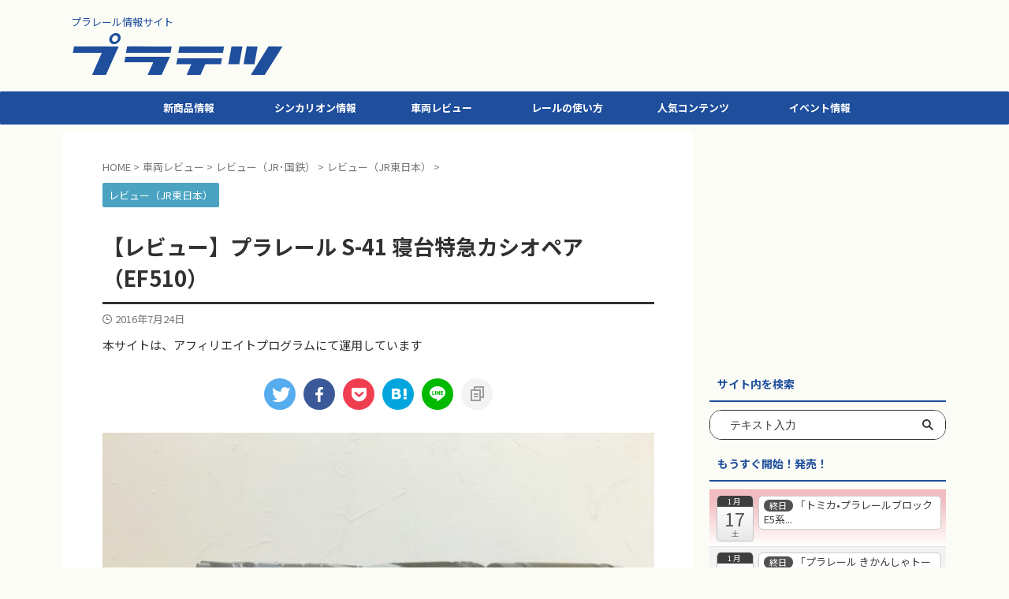

--- FILE ---
content_type: text/html; charset=UTF-8
request_url: https://platetsu.com/plarail_train/jr/east_japan/cassiopeia
body_size: 30284
content:

<!DOCTYPE html>
<!--[if lt IE 7]>
<html class="ie6" lang="ja"> <![endif]-->
<!--[if IE 7]>
<html class="i7" lang="ja"> <![endif]-->
<!--[if IE 8]>
<html class="ie" lang="ja"> <![endif]-->
<!--[if gt IE 8]><!-->
<html lang="ja" class="s-navi-search-overlay">
	<!--<![endif]-->
	<head prefix="og: http://ogp.me/ns# fb: http://ogp.me/ns/fb# article: http://ogp.me/ns/article#">
		
	<!-- Global site tag (gtag.js) - Google Analytics -->
	<script async src="https://www.googletagmanager.com/gtag/js?id=UA-75176925-1"></script>
	<script>
	  window.dataLayer = window.dataLayer || [];
	  function gtag(){dataLayer.push(arguments);}
	  gtag('js', new Date());

	  gtag('config', 'UA-75176925-1');
	</script>
			<meta charset="UTF-8" >
		<meta name="viewport" content="width=device-width,initial-scale=1.0,user-scalable=no,viewport-fit=cover">
		<meta name="format-detection" content="telephone=no" >
		<meta name="referrer" content="no-referrer-when-downgrade"/>

		
		<link rel="alternate" type="application/rss+xml" title="プラテツ RSS Feed" href="https://platetsu.com/feed" />
		<link rel="pingback" href="https://platetsu.com/xmlrpc.php" >
		<!--[if lt IE 9]>
		<script src="https://platetsu.com/wp-content/themes/affinger5/js/html5shiv.js"></script>
		<![endif]-->
				<meta name='robots' content='max-image-preview:large' />
<title>【レビュー】プラレール S-41 寝台特急カシオペア（EF510） - プラテツ</title>
<link rel='dns-prefetch' href='//ajax.googleapis.com' />
<link rel='dns-prefetch' href='//s.w.org' />
		<script type="text/javascript">
			window._wpemojiSettings = {"baseUrl":"https:\/\/s.w.org\/images\/core\/emoji\/13.0.1\/72x72\/","ext":".png","svgUrl":"https:\/\/s.w.org\/images\/core\/emoji\/13.0.1\/svg\/","svgExt":".svg","source":{"concatemoji":"https:\/\/platetsu.com\/wp-includes\/js\/wp-emoji-release.min.js?ver=5.7.2"}};
			!function(e,a,t){var n,r,o,i=a.createElement("canvas"),p=i.getContext&&i.getContext("2d");function s(e,t){var a=String.fromCharCode;p.clearRect(0,0,i.width,i.height),p.fillText(a.apply(this,e),0,0);e=i.toDataURL();return p.clearRect(0,0,i.width,i.height),p.fillText(a.apply(this,t),0,0),e===i.toDataURL()}function c(e){var t=a.createElement("script");t.src=e,t.defer=t.type="text/javascript",a.getElementsByTagName("head")[0].appendChild(t)}for(o=Array("flag","emoji"),t.supports={everything:!0,everythingExceptFlag:!0},r=0;r<o.length;r++)t.supports[o[r]]=function(e){if(!p||!p.fillText)return!1;switch(p.textBaseline="top",p.font="600 32px Arial",e){case"flag":return s([127987,65039,8205,9895,65039],[127987,65039,8203,9895,65039])?!1:!s([55356,56826,55356,56819],[55356,56826,8203,55356,56819])&&!s([55356,57332,56128,56423,56128,56418,56128,56421,56128,56430,56128,56423,56128,56447],[55356,57332,8203,56128,56423,8203,56128,56418,8203,56128,56421,8203,56128,56430,8203,56128,56423,8203,56128,56447]);case"emoji":return!s([55357,56424,8205,55356,57212],[55357,56424,8203,55356,57212])}return!1}(o[r]),t.supports.everything=t.supports.everything&&t.supports[o[r]],"flag"!==o[r]&&(t.supports.everythingExceptFlag=t.supports.everythingExceptFlag&&t.supports[o[r]]);t.supports.everythingExceptFlag=t.supports.everythingExceptFlag&&!t.supports.flag,t.DOMReady=!1,t.readyCallback=function(){t.DOMReady=!0},t.supports.everything||(n=function(){t.readyCallback()},a.addEventListener?(a.addEventListener("DOMContentLoaded",n,!1),e.addEventListener("load",n,!1)):(e.attachEvent("onload",n),a.attachEvent("onreadystatechange",function(){"complete"===a.readyState&&t.readyCallback()})),(n=t.source||{}).concatemoji?c(n.concatemoji):n.wpemoji&&n.twemoji&&(c(n.twemoji),c(n.wpemoji)))}(window,document,window._wpemojiSettings);
		</script>
		<style type="text/css">
img.wp-smiley,
img.emoji {
	display: inline !important;
	border: none !important;
	box-shadow: none !important;
	height: 1em !important;
	width: 1em !important;
	margin: 0 .07em !important;
	vertical-align: -0.1em !important;
	background: none !important;
	padding: 0 !important;
}
</style>
	<link rel='stylesheet' id='ai1ec_style-css'  href='//platetsu.com/wp-content/plugins/all-in-one-event-calendar/cache/18adb3c4_ai1ec_parsed_css.css?ver=2.6.8' type='text/css' media='all' />
<link rel='stylesheet' id='wp-block-library-css'  href='https://platetsu.com/wp-includes/css/dist/block-library/style.min.css?ver=5.7.2' type='text/css' media='all' />
<link rel='stylesheet' id='contact-form-7-css'  href='https://platetsu.com/wp-content/plugins/contact-form-7/includes/css/styles.css?ver=4.9.2' type='text/css' media='all' />
<link rel='stylesheet' id='toc-screen-css'  href='https://platetsu.com/wp-content/plugins/table-of-contents-plus/screen.min.css?ver=1509' type='text/css' media='all' />
<link rel='stylesheet' id='wp-v-icons-css-css'  href='https://platetsu.com/wp-content/plugins/wp-visual-icon-fonts/css/wpvi-fa4.css?ver=5.7.2' type='text/css' media='all' />
<link rel='stylesheet' id='st-kaiwa-style-css'  href='https://platetsu.com/wp-content/plugins/st-kaiwa/assets/css/style.php?ver=20180521' type='text/css' media='all' />
<link rel='stylesheet' id='yyi_rinker_stylesheet-css'  href='https://platetsu.com/wp-content/plugins/yyi-rinker/css/style.css?v=1.1.2&#038;ver=5.7.2' type='text/css' media='all' />
<link rel='stylesheet' id='st-affiliate-manager-common-css'  href='https://platetsu.com/wp-content/plugins/st-affiliate-manager/Resources/assets/css/common.css?ver=20201211' type='text/css' media='all' />
<link rel='stylesheet' id='normalize-css'  href='https://platetsu.com/wp-content/themes/affinger5/css/normalize.css?ver=1.5.9' type='text/css' media='all' />
<link rel='stylesheet' id='st_svg-css'  href='https://platetsu.com/wp-content/themes/affinger5/st_svg/style.css?ver=5.7.2' type='text/css' media='all' />
<link rel='stylesheet' id='slick-css'  href='https://platetsu.com/wp-content/themes/affinger5/vendor/slick/slick.css?ver=1.8.0' type='text/css' media='all' />
<link rel='stylesheet' id='slick-theme-css'  href='https://platetsu.com/wp-content/themes/affinger5/vendor/slick/slick-theme.css?ver=1.8.0' type='text/css' media='all' />
<link rel='stylesheet' id='fonts-googleapis-notosansjp-css'  href='//fonts.googleapis.com/css?family=Noto+Sans+JP%3A400%2C700&#038;display=swap&#038;subset=japanese&#038;ver=5.7.2' type='text/css' media='all' />
<link rel='stylesheet' id='style-css'  href='https://platetsu.com/wp-content/themes/affinger5/style.css?ver=5.7.2' type='text/css' media='all' />
<link rel='stylesheet' id='child-style-css'  href='https://platetsu.com/wp-content/themes/affinger5-child/style.css?ver=5.7.2' type='text/css' media='all' />
<link rel='stylesheet' id='single-css'  href='https://platetsu.com/wp-content/themes/affinger5/st-rankcss.php' type='text/css' media='all' />
<link rel='stylesheet' id='fancybox-css'  href='https://platetsu.com/wp-content/plugins/easy-fancybox/css/jquery.fancybox.min.css?ver=1.3.24' type='text/css' media='screen' />
<link rel='stylesheet' id='st-themecss-css'  href='https://platetsu.com/wp-content/themes/affinger5/st-themecss-loader.php?ver=5.7.2' type='text/css' media='all' />
<script type='text/javascript' id='eio-lazy-load-js-extra'>
/* <![CDATA[ */
var eio_lazy_vars = {"exactdn_domain":"","skip_autoscale":"0","threshold":"0"};
/* ]]> */
</script>
<script type='text/javascript' src='https://platetsu.com/wp-content/plugins/ewww-image-optimizer/includes/lazysizes.min.js?ver=615' id='eio-lazy-load-js'></script>
<script type='text/javascript' src='//ajax.googleapis.com/ajax/libs/jquery/1.11.3/jquery.min.js?ver=1.11.3' id='jquery-js'></script>
<script type='text/javascript' src='https://platetsu.com/wp-content/plugins/yyi-rinker/js/event-tracking.js?v=1.1.2' id='yyi_rinker_event_tracking_script-js'></script>
<link rel="https://api.w.org/" href="https://platetsu.com/wp-json/" /><link rel="alternate" type="application/json" href="https://platetsu.com/wp-json/wp/v2/posts/2938" /><link rel='shortlink' href='https://platetsu.com/?p=2938' />
<link rel="alternate" type="application/json+oembed" href="https://platetsu.com/wp-json/oembed/1.0/embed?url=https%3A%2F%2Fplatetsu.com%2Fplarail_train%2Fjr%2Feast_japan%2Fcassiopeia" />
<link rel="alternate" type="text/xml+oembed" href="https://platetsu.com/wp-json/oembed/1.0/embed?url=https%3A%2F%2Fplatetsu.com%2Fplarail_train%2Fjr%2Feast_japan%2Fcassiopeia&#038;format=xml" />
<style type="text/css">div#toc_container {background: #fcfcf6;border: 1px solid #313131;}div#toc_container p.toc_title {color: #313131;}div#toc_container p.toc_title a,div#toc_container ul.toc_list a {color: #57a1d8;}div#toc_container p.toc_title a:hover,div#toc_container ul.toc_list a:hover {color: #9eccef;}div#toc_container p.toc_title a:hover,div#toc_container ul.toc_list a:hover {color: #9eccef;}div#toc_container p.toc_title a:visited,div#toc_container ul.toc_list a:visited {color: #9ea6ef;}</style><script type="text/javascript" language="javascript">
    var vc_pid = "885608192";
</script><script type="text/javascript" src="//aml.valuecommerce.com/vcdal.js" async></script><style>
div.yyi-rinker-contents.yyi-rinker-design-tate  div.yyi-rinker-box{
    flex-direction: column;
}

div.yyi-rinker-contents.yyi-rinker-design-slim div.yyi-rinker-box .yyi-rinker-links {
    flex-direction: column;
}

div.yyi-rinker-contents.yyi-rinker-design-slim div.yyi-rinker-info {
    width: 100%;
}

div.yyi-rinker-contents.yyi-rinker-design-slim .yyi-rinker-title {
    text-align: center;
}

div.yyi-rinker-contents.yyi-rinker-design-slim .yyi-rinker-links {
    text-align: center;
}
div.yyi-rinker-contents.yyi-rinker-design-slim .yyi-rinker-image {

    margin: auto;
}

div.yyi-rinker-contents.yyi-rinker-design-slim div.yyi-rinker-info ul.yyi-rinker-links li {
	align-self: stretch;
}
div.yyi-rinker-contents.yyi-rinker-design-slim div.yyi-rinker-box div.yyi-rinker-info {
	padding: 0;
}
div.yyi-rinker-contents.yyi-rinker-design-slim div.yyi-rinker-box {
	flex-direction: column;
	padding: 14px 5px 0;
}

.yyi-rinker-design-slim div.yyi-rinker-box div.yyi-rinker-info {
	text-align: center;
}

.yyi-rinker-design-slim div.price-box span.price {
	display: block;
}

div.yyi-rinker-contents.yyi-rinker-design-slim div.yyi-rinker-info div.yyi-rinker-title a{
	font-size:16px;
}

div.yyi-rinker-contents.yyi-rinker-design-slim ul.yyi-rinker-links li.amazonkindlelink:before,  div.yyi-rinker-contents.yyi-rinker-design-slim ul.yyi-rinker-links li.amazonlink:before,  div.yyi-rinker-contents.yyi-rinker-design-slim ul.yyi-rinker-links li.rakutenlink:before,  div.yyi-rinker-contents.yyi-rinker-design-slim ul.yyi-rinker-links li.yahoolink:before {
	font-size:12px;
}

div.yyi-rinker-contents.yyi-rinker-design-slim ul.yyi-rinker-links li a {
	font-size: 13px;
}
.entry-content ul.yyi-rinker-links li {
	padding: 0;
}

				</style><meta name="robots" content="index, follow" />
<meta name="keywords" content="プラレール,S-41,寝台特急,カシオペア,ef510">
<meta name="description" content="2016年3月に「カシオペア」の運行が終了し、EF510はJR貨物へ売却したので、もうこの編成での運行はできなくなってしまいました。プラレールの販売ももうそろそろ終わりでしょうか？では、その点数は？">
<meta name="thumbnail" content="https://platetsu.com/wp-content/uploads/2016/07/image-118.jpeg">
<meta name="google-site-verification" content="w9YrqVI25eOE3losMF9yy0abkV5zeKcopv4SzR5lP5w" />
<link rel="stylesheet" href="https://use.fontawesome.com/releases/v5.15.4/css/all.css" integrity="sha384-DyZ88mC6Up2uqS4h/KRgHuoeGwBcD4Ng9SiP4dIRy0EXTlnuz47vAwmeGwVChigm" crossorigin="anonymous">
<script async src="//pagead2.googlesyndication.com/pagead/js/adsbygoogle.js"></script>
<script>
  (adsbygoogle = window.adsbygoogle || []).push({
    google_ad_client: "ca-pub-9263881154221144",
    enable_page_level_ads: true
  });
</script>
<link rel="canonical" href="https://platetsu.com/plarail_train/jr/east_japan/cassiopeia" />
<style>.simplemap img{max-width:none !important;padding:0 !important;margin:0 !important;}.staticmap,.staticmap img{max-width:100% !important;height:auto !important;}.simplemap .simplemap-content{display:none;}</style>
<script>var google_map_api_key = 'AIzaSyCmpIFsYbmW67MSP0T49Bv7tmYAKjfrAC0';</script><noscript><style>.lazyload[data-src]{display:none !important;}</style></noscript><style>.lazyload{background-image:none !important;}.lazyload:before{background-image:none !important;}</style><style type="text/css">.broken_link, a.broken_link {
	text-decoration: line-through;
}</style><style type="text/css" id="custom-background-css">
body.custom-background { background-color: #fcfcf6; }
</style>
	<link rel="icon" href="https://platetsu.com/wp-content/uploads/2018/04/cropped-465BC472-3FBC-4EF3-A742-656D38C30A86-1-32x32.jpeg" sizes="32x32" />
<link rel="icon" href="https://platetsu.com/wp-content/uploads/2018/04/cropped-465BC472-3FBC-4EF3-A742-656D38C30A86-1-192x192.jpeg" sizes="192x192" />
<link rel="apple-touch-icon" href="https://platetsu.com/wp-content/uploads/2018/04/cropped-465BC472-3FBC-4EF3-A742-656D38C30A86-1-180x180.jpeg" />
<meta name="msapplication-TileImage" content="https://platetsu.com/wp-content/uploads/2018/04/cropped-465BC472-3FBC-4EF3-A742-656D38C30A86-1-270x270.jpeg" />
		<style type="text/css" id="wp-custom-css">
			/*スライダーの文字を消す*/
.st-slider-img .post-slide-body ,
.widget_text.top-content .widget_st_custom_html_widget .post-card-list .post-card-body {display:none;}

.st-slider-img .post-slide {background-color: transparent ;}

.widget_text.top-content .widget_st_custom_html_widget {padding-top :20px; padding-bottom:10px;}


/*rinkerカスタマイズ*/
ul.yyi-rinker-links {
padding: 0!important;
}

div.yyi-rinker-contents img{
max-width:100px;
}

div.yyi-rinker-contents {
margin: 0 0 1.5em;/*外側上の余白を削除*/
border: none;/*外側の枠線を削除（余計な部分）*/
box-shadow: none;/*影を削除*/
}
div.yyi-rinker-contents div.yyi-rinker-box{
border:4px double #CCC;/*二重枠線*/
}
/* 商品タイトル　リンク色変更 */
div.yyi-rinker-title a {
color: #313131!important;/*通常時の色*/
font-weight: bold;
}
div.yyi-rinker-title a:hover {/*ホバーした時の色*/
color: #9eccef!important;
}
div.yyi-rinker-contents ul.yyi-rinker-links {
margin-bottom: 0!important;
}
/* rinker ボタン高さを44pxに */
div.yyi-rinker-contents ul.yyi-rinker-links li {
font-size: .9em;
letter-spacing: .1em;
margin: 6px 10px 6px 0px;
padding: 0;
}
div.yyi-rinker-contents ul.yyi-rinker-links li a{
height:44px;
line-height:44px;
}
div.yyi-rinker-contents ul.yyi-rinker-links li a:hover {
color: white!important;
opacity: 1;
}
div.yyi-rinker-contents ul.yyi-rinker-links li:hover {
opacity:0.9;
}
/* ボタン色変更 */
div.yyi-rinker-contents ul.yyi-rinker-links li.amazonlink { /* Amazon */
background: #f3a333; /* 背景色 */
}
div.yyi-rinker-contents ul.yyi-rinker-links li.rakutenlink { /* 楽天 */
background: #cf4944; /* 背景色 */
}
div.yyi-rinker-contents ul.yyi-rinker-links li.yahoolink { /* Yahoo */
background: #51a7e8; /* 背景色 */
}
/* rinker サムネイル幅を230pxに */
div.yyi-rinker-contents div.yyi-rinker-image {
width: 100px;
min-width: 100px;
padding: 0;
margin-right: 10px;
}
div.yyi-rinker-contents img.yyi-rinker-main-img {
width: auto;
}
/*商品タイトル・詳細・ボタン*/
div.yyi-rinker-contents div.yyi-rinker-info {
width: 100%;
}

/* スマホサイズのみ適用 */
@media screen and (max-width:767px) {
div.yyi-rinker-contents div.yyi-rinker-box{
display:block;
}
/* 画像を中央そろえ */
div.yyi-rinker-contents div.yyi-rinker-image{
margin-left:auto;
margin-right:auto
}
div.yyi-rinker-contents ul.yyi-rinker-links li{
text-align:center;
width: 100%;
margin: 6px 0px;
}
/* rinker 商品詳細（文字とボタン部分）幅を広げる */
div.yyi-rinker-contents div.yyi-rinker-box div.yyi-rinker-info {
width: 95%;
margin: 0 auto;
text-align: center;
}
/*メーカー名・価格・日付部分*/
div.yyi-rinker-contents div.yyi-rinker-detail {
padding-left: 0;/*余計な余白を削除*/
}
div.yyi-rinker-contents div.yyi-rinker-detail　div.price-box {
font-size: .5em;
}
/*値段部分*/
div.yyi-rinker-contents div.yyi-rinker-detail　div.price-box .price {
font-size: 2em;
margin: 5px;
display: block;
}
div.yyi-rinker-contents div.yyi-rinker-image {
width: 230px;
min-width: 140px;
}}

/*スマホボタン表示中央*/
@media (max-width: 420px) and (min-width: 321px){
body div.yyi-rinker-contents ul.yyi-rinker-links li a {
padding: 0;
}}


/*ブログカードのカスタマイズ（画像が潰れるので高さを指定します PC版）*/
.st-cardbox .clearfix dt.st-card-img img, .post .st-cardbox .clearfix dt.st-card-img img {
height: 180px;
object-fit: cover;
}

.st-cardbox {
height: 215px;
}

/*ブログカードのカスタマイズ（画像が潰れるので高さを指定します スマホ版）*/
@media (max-width: 420px) and (min-width: 321px){
.st-cardbox .clearfix dt.st-card-img, .post .st-cardbox .clearfix dt.st-card-img, .st-cardbox .clearfix dt.st-card-img {
height: 200px;
}


.st-cardbox.kanren {
height: auto;
}}

		</style>
				
<!-- OGP -->

<meta property="og:type" content="article">
<meta property="og:title" content="【レビュー】プラレール S-41 寝台特急カシオペア（EF510）">
<meta property="og:url" content="https://platetsu.com/plarail_train/jr/east_japan/cassiopeia">
<meta property="og:description" content="2016年3月に「カシオペア」の運行が終了し、EF510はJR貨物へ売却したので、もうこの編成での運行はできなくなってしまいました。プラレールの販売ももうそろそろ終わりでしょうか？では、その点数は？">
<meta property="og:site_name" content="プラテツ">
<meta property="og:image" content="https://platetsu.com/wp-content/uploads/2016/07/image-118.jpeg">


	<meta property="article:published_time" content="2016-07-24T15:59:48+09:00" />
			<meta property="article:modified_time" content="2023-01-21T13:05:46+09:00" />
		<meta property="article:author" content="ぷらてつ" />

				<meta name="twitter:card" content="summary_large_image">
	
	<meta name="twitter:site" content="@platetsu">
	<meta name="twitter:title" content="【レビュー】プラレール S-41 寝台特急カシオペア（EF510）">
	<meta name="twitter:description" content="2016年3月に「カシオペア」の運行が終了し、EF510はJR貨物へ売却したので、もうこの編成での運行はできなくなってしまいました。プラレールの販売ももうそろそろ終わりでしょうか？では、その点数は？">
	<meta name="twitter:image" content="https://platetsu.com/wp-content/uploads/2016/07/image-118.jpeg">
<!-- /OGP -->
		

	<script>
		jQuery(function(){
		jQuery('.entry-content a[href^=http]')
			.not('[href*="'+location.hostname+'"]')
			.attr({target:"_blank"})
		;})
	</script>

<script>
	(function (window, document, $, undefined) {
		'use strict';

		var SlideBox = (function () {
			/**
			 * @param $element
			 *
			 * @constructor
			 */
			function SlideBox($element) {
				this._$element = $element;
			}

			SlideBox.prototype.$content = function () {
				return this._$element.find('[data-st-slidebox-content]');
			};

			SlideBox.prototype.$toggle = function () {
				return this._$element.find('[data-st-slidebox-toggle]');
			};

			SlideBox.prototype.$icon = function () {
				return this._$element.find('[data-st-slidebox-icon]');
			};

			SlideBox.prototype.$text = function () {
				return this._$element.find('[data-st-slidebox-text]');
			};

			SlideBox.prototype.is_expanded = function () {
				return !!(this._$element.filter('[data-st-slidebox-expanded="true"]').length);
			};

			SlideBox.prototype.expand = function () {
				var self = this;

				this.$content().slideDown()
					.promise()
					.then(function () {
						var $icon = self.$icon();
						var $text = self.$text();

						$icon.removeClass($icon.attr('data-st-slidebox-icon-collapsed'))
							.addClass($icon.attr('data-st-slidebox-icon-expanded'))

						$text.text($text.attr('data-st-slidebox-text-expanded'))

						self._$element.removeClass('is-collapsed')
							.addClass('is-expanded');

						self._$element.attr('data-st-slidebox-expanded', 'true');
					});
			};

			SlideBox.prototype.collapse = function () {
				var self = this;

				this.$content().slideUp()
					.promise()
					.then(function () {
						var $icon = self.$icon();
						var $text = self.$text();

						$icon.removeClass($icon.attr('data-st-slidebox-icon-expanded'))
							.addClass($icon.attr('data-st-slidebox-icon-collapsed'))

						$text.text($text.attr('data-st-slidebox-text-collapsed'))

						self._$element.removeClass('is-expanded')
							.addClass('is-collapsed');

						self._$element.attr('data-st-slidebox-expanded', 'false');
					});
			};

			SlideBox.prototype.toggle = function () {
				if (this.is_expanded()) {
					this.collapse();
				} else {
					this.expand();
				}
			};

			SlideBox.prototype.add_event_listeners = function () {
				var self = this;

				this.$toggle().on('click', function (event) {
					self.toggle();
				});
			};

			SlideBox.prototype.initialize = function () {
				this.add_event_listeners();
			};

			return SlideBox;
		}());

		function on_ready() {
			var slideBoxes = [];

			$('[data-st-slidebox]').each(function () {
				var $element = $(this);
				var slideBox = new SlideBox($element);

				slideBoxes.push(slideBox);

				slideBox.initialize();
			});

			return slideBoxes;
		}

		$(on_ready);
	}(window, window.document, jQuery));
</script>


<script>
	jQuery(function(){
		jQuery("#toc_container:not(:has(ul ul))").addClass("only-toc");
		jQuery(".st-ac-box ul:has(.cat-item)").each(function(){
			jQuery(this).addClass("st-ac-cat");
		});
	});
</script>

<script>
	jQuery(function(){
						jQuery('.st-star').parent('.rankh4').css('padding-bottom','5px'); // スターがある場合のランキング見出し調整
	});
</script>



	<script>
		$(function() {
			$('.is-style-st-paragraph-kaiwa').wrapInner('<span class="st-paragraph-kaiwa-text">');
		});
	</script>

	<script>
		$(function() {
			$('.is-style-st-paragraph-kaiwa-b').wrapInner('<span class="st-paragraph-kaiwa-text">');
		});
	</script>

<script>
	$(function() {
		$( '[class^="is-style-st-paragraph-"],[class*=" is-style-st-paragraph-"]' ).wrapInner( '<span class="st-noflex"></span>' );
	});
</script>

			</head>
	<body class="post-template-default single single-post postid-2938 single-format-standard custom-background not-front-page" >				<div id="st-ami">
				<div id="wrapper" class="">
				<div id="wrapper-in">
					
<header id="">
	<div id="header-full">
		<div id="headbox-bg">
			<div id="headbox">

					<nav id="s-navi" class="pcnone" data-st-nav data-st-nav-type="normal">
		<dl class="acordion is-active" data-st-nav-primary>
			<dt class="trigger">
				<p class="acordion_button"><span class="op op-menu has-text"><i class="st-fa st-svg-menu"></i></span></p>

									<p class="acordion_button acordion_button_search"><span class="op op-search"><i class="st-fa st-svg-search_s op-search-close"></i></span></p>
				
									<div id="st-mobile-logo"></div>
				
				<!-- 追加メニュー -->
				
				<!-- 追加メニュー2 -->
				
			</dt>

			<dd class="acordion_tree">
				<div class="acordion_tree_content">

					

												<div class="menu-affinger-%e3%82%b9%e3%83%a9%e3%82%a4%e3%83%89%e3%83%a1%e3%83%8b%e3%83%a5%e3%83%bc%ef%bc%88%e3%83%8f%e3%83%b3%e3%83%90%e3%83%bc%e3%82%ac%e3%83%bc%ef%bc%89-container"><ul id="menu-affinger-%e3%82%b9%e3%83%a9%e3%82%a4%e3%83%89%e3%83%a1%e3%83%8b%e3%83%a5%e3%83%bc%ef%bc%88%e3%83%8f%e3%83%b3%e3%83%90%e3%83%bc%e3%82%ac%e3%83%bc%ef%bc%89" class="menu"><li id="menu-item-21765" class="menu-item menu-item-type-custom menu-item-object-custom menu-item-home menu-item-21765"><a href="https://platetsu.com/"><span class="menu-item-label">トップページ</span></a></li>
<li id="menu-item-21773" class="menu-item menu-item-type-taxonomy menu-item-object-category menu-item-21773"><a href="https://platetsu.com/category/plarail_info/sale_info"><span class="menu-item-label">発売情報</span></a></li>
<li id="menu-item-21769" class="menu-item menu-item-type-taxonomy menu-item-object-category menu-item-21769"><a href="https://platetsu.com/category/shinkarion"><span class="menu-item-label">シンカリオン</span></a></li>
<li id="menu-item-21770" class="menu-item menu-item-type-taxonomy menu-item-object-category current-post-ancestor menu-item-21770"><a href="https://platetsu.com/category/plarail_train"><span class="menu-item-label">車両レビュー</span></a></li>
<li id="menu-item-21771" class="menu-item menu-item-type-taxonomy menu-item-object-category menu-item-21771"><a href="https://platetsu.com/category/plarail_parts"><span class="menu-item-label">レールの使い方</span></a></li>
<li id="menu-item-21774" class="menu-item menu-item-type-taxonomy menu-item-object-category menu-item-21774"><a href="https://platetsu.com/category/plarail_info/event"><span class="menu-item-label">イベント情報</span></a></li>
<li id="menu-item-21772" class="menu-item menu-item-type-taxonomy menu-item-object-category menu-item-21772"><a href="https://platetsu.com/category/plarail_info/basic_info"><span class="menu-item-label">プラレールの基本情報</span></a></li>
<li id="menu-item-21768" class="menu-item menu-item-type-post_type menu-item-object-page menu-item-21768"><a href="https://platetsu.com/privacy_policy_1"><span class="menu-item-label">プライバシポリシー</span></a></li>
<li id="menu-item-21766" class="menu-item menu-item-type-post_type menu-item-object-page menu-item-21766"><a href="https://platetsu.com/contact"><span class="menu-item-label">お問い合わせ</span></a></li>
</ul></div>						<div class="clear"></div>

					
				</div>
			</dd>

							<dd class="acordion_search">
					<div class="acordion_search_content">
													<div id="search-6" class="st-widgets-box search-widgets-top widget_search"><div id="search" class="search-custom-d">
	<form method="get" id="searchform" action="https://platetsu.com/">
		<label class="hidden" for="s">
					</label>
		<input type="text" placeholder="テキスト入力" value="" name="s" id="s" />
		<input type="submit" value="&#xf002;" class="st-fa" id="searchsubmit" />
	</form>
</div>
<!-- /stinger -->
</div>
		<div id="st_custom_html_widget-28" class="widget_text st-widgets-box search-widgets-top widget_st_custom_html_widget">
		
		<div class="textwidget custom-html-widget">
			<br>		</div>

		</div>
		<div id="tag_cloud-3" class="st-widgets-box search-widgets-top widget_tag_cloud"><p class="st-widgets-title">タグで探す！</p><div class="tagcloud"><a href="https://platetsu.com/tag/jr_kyushu" class="tag-cloud-link tag-link-128 tag-link-position-1" style="font-size: 16.642857142857pt;" aria-label="JR九州 (31個の項目)">JR九州</a>
<a href="https://platetsu.com/tag/jr_hokkaido" class="tag-cloud-link tag-link-123 tag-link-position-2" style="font-size: 12.285714285714pt;" aria-label="JR北海道 (7個の項目)">JR北海道</a>
<a href="https://platetsu.com/tag/jr_shikoku" class="tag-cloud-link tag-link-127 tag-link-position-3" style="font-size: 11.428571428571pt;" aria-label="JR四国 (5個の項目)">JR四国</a>
<a href="https://platetsu.com/tag/jr_east" class="tag-cloud-link tag-link-124 tag-link-position-4" style="font-size: 20.571428571429pt;" aria-label="JR東日本 (114個の項目)">JR東日本</a>
<a href="https://platetsu.com/tag/jt_tokai" class="tag-cloud-link tag-link-125 tag-link-position-5" style="font-size: 17.928571428571pt;" aria-label="JR東海 (48個の項目)">JR東海</a>
<a href="https://platetsu.com/tag/jr_west" class="tag-cloud-link tag-link-126 tag-link-position-6" style="font-size: 19.428571428571pt;" aria-label="JR西日本 (79個の項目)">JR西日本</a>
<a href="https://platetsu.com/tag/jr_freight" class="tag-cloud-link tag-link-129 tag-link-position-7" style="font-size: 16.428571428571pt;" aria-label="JR貨物 (29個の項目)">JR貨物</a>
<a href="https://platetsu.com/tag/kf" class="tag-cloud-link tag-link-153 tag-link-position-8" style="font-size: 16.428571428571pt;" aria-label="KFシリーズ（1両ナンバリング） (29個の項目)">KFシリーズ（1両ナンバリング）</a>
<a href="https://platetsu.com/tag/moderoid" class="tag-cloud-link tag-link-138 tag-link-position-9" style="font-size: 15.285714285714pt;" aria-label="MODEROID (20個の項目)">MODEROID</a>
<a href="https://platetsu.com/tag/ot" class="tag-cloud-link tag-link-148 tag-link-position-10" style="font-size: 11.428571428571pt;" aria-label="OTシリーズ（おしゃべりトーマス） (5個の項目)">OTシリーズ（おしゃべりトーマス）</a>
<a href="https://platetsu.com/tag/pickup" class="tag-cloud-link tag-link-21 tag-link-position-11" style="font-size: 11.428571428571pt;" aria-label="pickup (5個の項目)">pickup</a>
<a href="https://platetsu.com/tag/sc" class="tag-cloud-link tag-link-145 tag-link-position-12" style="font-size: 16.071428571429pt;" aria-label="SCシリーズ（キャラクターラッピング） (26個の項目)">SCシリーズ（キャラクターラッピング）</a>
<a href="https://platetsu.com/tag/ss" class="tag-cloud-link tag-link-157 tag-link-position-13" style="font-size: 21.642857142857pt;" aria-label="Sシリーズ（ナンバリングシリーズ） (162個の項目)">Sシリーズ（ナンバリングシリーズ）</a>
<a href="https://platetsu.com/tag/ts" class="tag-cloud-link tag-link-151 tag-link-position-14" style="font-size: 18.071428571429pt;" aria-label="TSシリーズ（トーマスナンバリング） (50個の項目)">TSシリーズ（トーマスナンバリング）</a>
<a href="https://platetsu.com/tag/thomas" class="tag-cloud-link tag-link-72 tag-link-position-15" style="font-size: 22pt;" aria-label="きかんしゃトーマス (183個の項目)">きかんしゃトーマス</a>
<a href="https://platetsu.com/tag/shinkarion_anime" class="tag-cloud-link tag-link-110 tag-link-position-16" style="font-size: 8pt;" aria-label="アニメシンカリオンあらすじ (1個の項目)">アニメシンカリオンあらすじ</a>
<a href="https://platetsu.com/tag/event_plarail" class="tag-cloud-link tag-link-160 tag-link-position-17" style="font-size: 14.428571428571pt;" aria-label="イベント限定商品 (15個の項目)">イベント限定商品</a>
<a href="https://platetsu.com/tag/capsule_thomas" class="tag-cloud-link tag-link-170 tag-link-position-18" style="font-size: 18.142857142857pt;" aria-label="カプセルプラレール（きかんしゃトーマス） (51個の項目)">カプセルプラレール（きかんしゃトーマス）</a>
<a href="https://platetsu.com/tag/capsule" class="tag-cloud-link tag-link-73 tag-link-position-19" style="font-size: 18.285714285714pt;" aria-label="カプセルプラレール（鉄道会社） (54個の項目)">カプセルプラレール（鉄道会社）</a>
<a href="https://platetsu.com/tag/cruise_dx" class="tag-cloud-link tag-link-171 tag-link-position-20" style="font-size: 11.428571428571pt;" aria-label="クルーズトレインDXシリーズ (5個の項目)">クルーズトレインDXシリーズ</a>
<a href="https://platetsu.com/tag/shinkarion_dvd" class="tag-cloud-link tag-link-146 tag-link-position-21" style="font-size: 10.142857142857pt;" aria-label="シンカリオンDVD (3個の項目)">シンカリオンDVD</a>
<a href="https://platetsu.com/tag/tekoro" class="tag-cloud-link tag-link-144 tag-link-position-22" style="font-size: 15.285714285714pt;" aria-label="テコロシリーズ・はじめてのプラレール (20個の項目)">テコロシリーズ・はじめてのプラレール</a>
<a href="https://platetsu.com/tag/happyset" class="tag-cloud-link tag-link-147 tag-link-position-23" style="font-size: 13.285714285714pt;" aria-label="ハッピーセット (10個の項目)">ハッピーセット</a>
<a href="https://platetsu.com/tag/plarail_in_tokyo" class="tag-cloud-link tag-link-134 tag-link-position-24" style="font-size: 11.928571428571pt;" aria-label="プラレール博 in TOKYO (6個の項目)">プラレール博 in TOKYO</a>
<a href="https://platetsu.com/tag/basic_set" class="tag-cloud-link tag-link-142 tag-link-position-25" style="font-size: 16.5pt;" aria-label="ベーシックセット・車両レールセット (30個の項目)">ベーシックセット・車両レールセット</a>
<a href="https://platetsu.com/tag/rj" class="tag-cloud-link tag-link-194 tag-link-position-26" style="font-size: 19.428571428571pt;" aria-label="レールと情景 (79個の項目)">レールと情景</a>
<a href="https://platetsu.com/tag/railset" class="tag-cloud-link tag-link-152 tag-link-position-27" style="font-size: 17.785714285714pt;" aria-label="レールセット (46個の項目)">レールセット</a>
<a href="https://platetsu.com/tag/keikyu" class="tag-cloud-link tag-link-120 tag-link-position-28" style="font-size: 16.857142857143pt;" aria-label="京急電鉄 (34個の項目)">京急電鉄</a>
<a href="https://platetsu.com/tag/keisei" class="tag-cloud-link tag-link-121 tag-link-position-29" style="font-size: 12.285714285714pt;" aria-label="京成電鉄グループ (7個の項目)">京成電鉄グループ</a>
<a href="https://platetsu.com/tag/keihan" class="tag-cloud-link tag-link-131 tag-link-position-30" style="font-size: 13.571428571429pt;" aria-label="京阪電車 (11個の項目)">京阪電車</a>
<a href="https://platetsu.com/tag/izukyu" class="tag-cloud-link tag-link-158 tag-link-position-31" style="font-size: 9.2857142857143pt;" aria-label="伊豆急行 (2個の項目)">伊豆急行</a>
<a href="https://platetsu.com/tag/kokutetsu" class="tag-cloud-link tag-link-130 tag-link-position-32" style="font-size: 14.285714285714pt;" aria-label="国鉄 (14個の項目)">国鉄</a>
<a href="https://platetsu.com/tag/osaka_metro" class="tag-cloud-link tag-link-135 tag-link-position-33" style="font-size: 10.857142857143pt;" aria-label="大阪メトロ (4個の項目)">大阪メトロ</a>
<a href="https://platetsu.com/tag/fujikyu" class="tag-cloud-link tag-link-150 tag-link-position-34" style="font-size: 10.857142857143pt;" aria-label="富士急行 (4個の項目)">富士急行</a>
<a href="https://platetsu.com/tag/odakyu" class="tag-cloud-link tag-link-141 tag-link-position-35" style="font-size: 13.571428571429pt;" aria-label="小田急電鉄 (11個の項目)">小田急電鉄</a>
<a href="https://platetsu.com/tag/shinkansen" class="tag-cloud-link tag-link-140 tag-link-position-36" style="font-size: 20pt;" aria-label="新幹線 (94個の項目)">新幹線</a>
<a href="https://platetsu.com/tag/tokyo_metro" class="tag-cloud-link tag-link-133 tag-link-position-37" style="font-size: 14.428571428571pt;" aria-label="東京メトロ (15個の項目)">東京メトロ</a>
<a href="https://platetsu.com/tag/toei" class="tag-cloud-link tag-link-122 tag-link-position-38" style="font-size: 12.285714285714pt;" aria-label="東京都交通局 (7個の項目)">東京都交通局</a>
<a href="https://platetsu.com/tag/tokyu" class="tag-cloud-link tag-link-159 tag-link-position-39" style="font-size: 13.285714285714pt;" aria-label="東急電鉄 (10個の項目)">東急電鉄</a>
<a href="https://platetsu.com/tag/tobu" class="tag-cloud-link tag-link-136 tag-link-position-40" style="font-size: 14.857142857143pt;" aria-label="東武鉄道 (17個の項目)">東武鉄道</a>
<a href="https://platetsu.com/tag/enjoy" class="tag-cloud-link tag-link-132 tag-link-position-41" style="font-size: 16.428571428571pt;" aria-label="楽しい列車シリーズ (29個の項目)">楽しい列車シリーズ</a>
<a href="https://platetsu.com/tag/hiei" class="tag-cloud-link tag-link-154 tag-link-position-42" style="font-size: 8pt;" aria-label="比叡電車 (1個の項目)">比叡電車</a>
<a href="https://platetsu.com/tag/sl" class="tag-cloud-link tag-link-143 tag-link-position-43" style="font-size: 14.642857142857pt;" aria-label="蒸気機関車 (16個の項目)">蒸気機関車</a>
<a href="https://platetsu.com/tag/seibu" class="tag-cloud-link tag-link-137 tag-link-position-44" style="font-size: 16.071428571429pt;" aria-label="西武鉄道 (26個の項目)">西武鉄道</a>
<a href="https://platetsu.com/tag/kintetsu" class="tag-cloud-link tag-link-155 tag-link-position-45" style="font-size: 12.642857142857pt;" aria-label="近鉄 (8個の項目)">近鉄</a></div>
</div>											</div>
				</dd>
					</dl>

					</nav>

									<div id="header-l">
						
						<div id="st-text-logo">
							
    
		
			<!-- キャプション -->
			
				          		 	 <p class="descr sitenametop">
           		     	プラレール情報サイト           			 </p>
				
			
			<!-- ロゴ又はブログ名 -->
			          		  <p class="sitename"><a href="https://platetsu.com/">
              		                    		  <img class="sitename-bottom lazyload" alt="プラテツ" src="https://platetsu.com/wp-content/ewww/lazy/placeholder-271x55.png"  data-src="https://platetsu.com/wp-content/uploads/2019/03/33d534e05e085b644c7626346d3a6127.png" width="271" height="55"><noscript><img class="sitename-bottom" alt="プラテツ" src="https://platetsu.com/wp-content/uploads/2019/03/33d534e05e085b644c7626346d3a6127.png"  data-eio="l"></noscript>
               		           		  </a></p>
        				<!-- ロゴ又はブログ名ここまで -->

		
	
						</div>
					</div><!-- /#header-l -->
				
				<div id="header-r" class="smanone">
					
				</div><!-- /#header-r -->

			</div><!-- /#headbox -->
		</div><!-- /#headbox-bg clearfix -->

		
		
		
		
			

<div id="gazou-wide">
			<div id="st-menubox">
			<div id="st-menuwide">
				<nav class="smanone clearfix"><ul id="menu-header_main" class="menu"><li id="menu-item-1453" class="menu-item menu-item-type-taxonomy menu-item-object-category menu-item-has-children menu-item-1453"><a href="https://platetsu.com/category/plarail_info/sale_info">新商品情報</a>
<ul class="sub-menu">
	<li id="menu-item-15796" class="menu-item menu-item-type-taxonomy menu-item-object-category menu-item-15796"><a href="https://platetsu.com/category/plarail_info/sale_info/release_info_general">一般発売プラレール</a></li>
	<li id="menu-item-15797" class="menu-item menu-item-type-taxonomy menu-item-object-category menu-item-15797"><a href="https://platetsu.com/category/plarail_info/sale_info/release_info_limited">限定発売プラレール</a></li>
	<li id="menu-item-15800" class="menu-item menu-item-type-taxonomy menu-item-object-category menu-item-15800"><a href="https://platetsu.com/category/plarail_info/sale_info/release_info_capsule">発売情報（カプセル）</a></li>
	<li id="menu-item-15958" class="menu-item menu-item-type-custom menu-item-object-custom menu-item-15958"><a href="https://platetsu.com/plarail_info/basic_info/end_of_sale">販売終了情報</a></li>
	<li id="menu-item-15816" class="menu-item menu-item-type-custom menu-item-object-custom menu-item-15816"><a href="https://platetsu.com/plarail_info/event/calendar">カレンダー</a></li>
</ul>
</li>
<li id="menu-item-1449" class="menu-item menu-item-type-taxonomy menu-item-object-category menu-item-has-children menu-item-1449"><a href="https://platetsu.com/category/shinkarion">シンカリオン情報</a>
<ul class="sub-menu">
	<li id="menu-item-18152" class="menu-item menu-item-type-taxonomy menu-item-object-category menu-item-18152"><a href="https://platetsu.com/category/shinkarion/shinkarion_sale">新商品情報</a></li>
	<li id="menu-item-18151" class="menu-item menu-item-type-taxonomy menu-item-object-category menu-item-18151"><a href="https://platetsu.com/category/shinkarion/shinkarion_review">玩具レビュー</a></li>
</ul>
</li>
<li id="menu-item-25" class="menu-item menu-item-type-taxonomy menu-item-object-category current-post-ancestor menu-item-has-children menu-item-25"><a href="https://platetsu.com/category/plarail_train">車両レビュー</a>
<ul class="sub-menu">
	<li id="menu-item-1452" class="menu-item menu-item-type-taxonomy menu-item-object-category menu-item-1452"><a href="https://platetsu.com/category/plarail_train/shinkansen">新幹線</a></li>
	<li id="menu-item-1748" class="menu-item menu-item-type-taxonomy menu-item-object-category menu-item-1748"><a href="https://platetsu.com/category/plarail_train/sl">SL</a></li>
	<li id="menu-item-1451" class="menu-item menu-item-type-taxonomy menu-item-object-category current-post-ancestor menu-item-1451"><a href="https://platetsu.com/category/plarail_train/jr">JR</a></li>
	<li id="menu-item-1450" class="menu-item menu-item-type-taxonomy menu-item-object-category menu-item-1450"><a href="https://platetsu.com/category/plarail_train/private_railway">私鉄</a></li>
	<li id="menu-item-2500" class="menu-item menu-item-type-taxonomy menu-item-object-category menu-item-2500"><a href="https://platetsu.com/category/plarail_train/original">プラレールオリジナル</a></li>
	<li id="menu-item-5068" class="menu-item menu-item-type-taxonomy menu-item-object-category menu-item-5068"><a href="https://platetsu.com/category/plarail_train/thomas">きかんしゃトーマス</a></li>
	<li id="menu-item-9162" class="menu-item menu-item-type-taxonomy menu-item-object-category menu-item-9162"><a href="https://platetsu.com/category/plarailadvance_train">プラレールアドバンス</a></li>
	<li id="menu-item-18142" class="menu-item menu-item-type-taxonomy menu-item-object-category menu-item-18142"><a href="https://platetsu.com/category/shinkarion/shinkarion_review">シンカリオン</a></li>
</ul>
</li>
<li id="menu-item-27" class="menu-item menu-item-type-taxonomy menu-item-object-category menu-item-has-children menu-item-27"><a href="https://platetsu.com/category/plarail_parts">レールの使い方</a>
<ul class="sub-menu">
	<li id="menu-item-1814" class="menu-item menu-item-type-taxonomy menu-item-object-category menu-item-1814"><a href="https://platetsu.com/category/plarail_parts/rail">レール</a></li>
	<li id="menu-item-1815" class="menu-item menu-item-type-taxonomy menu-item-object-category menu-item-1815"><a href="https://platetsu.com/category/plarail_parts/scene">情景部品</a></li>
	<li id="menu-item-4064" class="menu-item menu-item-type-taxonomy menu-item-object-category menu-item-4064"><a href="https://platetsu.com/category/plarail_parts/rail_set">レールセット</a></li>
	<li id="menu-item-3486" class="menu-item menu-item-type-taxonomy menu-item-object-category menu-item-3486"><a href="https://platetsu.com/category/plarail_parts/other">その他部品</a></li>
	<li id="menu-item-13257" class="menu-item menu-item-type-taxonomy menu-item-object-category menu-item-13257"><a href="https://platetsu.com/category/plarail_parts/advance_rail">アドバンス専用</a></li>
</ul>
</li>
<li id="menu-item-21388" class="menu-item menu-item-type-custom menu-item-object-custom menu-item-has-children menu-item-21388"><a href="https://platetsu.com/tag/popularity">人気コンテンツ</a>
<ul class="sub-menu">
	<li id="menu-item-15959" class="menu-item menu-item-type-custom menu-item-object-custom menu-item-15959"><a href="https://platetsu.com/ranking/plarail_train">車両ランキング</a></li>
	<li id="menu-item-15962" class="menu-item menu-item-type-custom menu-item-object-custom menu-item-15962"><a href="https://platetsu.com/ranking/rail_scene">レール・情景ランキング</a></li>
	<li id="menu-item-21389" class="menu-item menu-item-type-custom menu-item-object-custom menu-item-21389"><a href="https://platetsu.com/plarail_info/basic_info/sell_toys">プラレール高価買取</a></li>
</ul>
</li>
<li id="menu-item-1817" class="menu-item menu-item-type-taxonomy menu-item-object-category menu-item-has-children menu-item-1817"><a href="https://platetsu.com/category/plarail_info/event">イベント情報</a>
<ul class="sub-menu">
	<li id="menu-item-21390" class="menu-item menu-item-type-custom menu-item-object-custom menu-item-21390"><a href="https://platetsu.com/plarail_info/event/calendar">カレンダーで見る</a></li>
	<li id="menu-item-21391" class="menu-item menu-item-type-taxonomy menu-item-object-category menu-item-21391"><a href="https://platetsu.com/category/plarail_info/event">一覧で見る</a></li>
</ul>
</li>
</ul></nav>			</div>
		</div>
						<div id="st-headerbox">
				<div id="st-header">
				</div>
			</div>
			</div>
	
	</div><!-- #header-full -->

	





</header>
					<div id="content-w">

					
					
	
			<div id="st-header-post-under-box" class="st-header-post-no-data "
		     style="">
			<div class="st-dark-cover">
							</div>
		</div>
	
<div id="content" class="clearfix">
	<div id="contentInner">
		<main>
			<article>
									<div id="post-2938" class="st-post post-2938 post type-post status-publish format-standard has-post-thumbnail hentry category-east_japan tag-jr_east tag-ss">
				
					
					
					
					<!--ぱんくず -->
											<div
							id="breadcrumb">
							<ol itemscope itemtype="http://schema.org/BreadcrumbList">
								<li itemprop="itemListElement" itemscope itemtype="http://schema.org/ListItem">
									<a href="https://platetsu.com" itemprop="item">
										<span itemprop="name">HOME</span>
									</a>
									&gt;
									<meta itemprop="position" content="1"/>
								</li>

								
																	<li itemprop="itemListElement" itemscope itemtype="http://schema.org/ListItem">
										<a href="https://platetsu.com/category/plarail_train" itemprop="item">
											<span
												itemprop="name">車両レビュー</span>
										</a>
										&gt;
										<meta itemprop="position" content="2"/>
									</li>
																										<li itemprop="itemListElement" itemscope itemtype="http://schema.org/ListItem">
										<a href="https://platetsu.com/category/plarail_train/jr" itemprop="item">
											<span
												itemprop="name">レビュー（JR･国鉄）</span>
										</a>
										&gt;
										<meta itemprop="position" content="3"/>
									</li>
																										<li itemprop="itemListElement" itemscope itemtype="http://schema.org/ListItem">
										<a href="https://platetsu.com/category/plarail_train/jr/east_japan" itemprop="item">
											<span
												itemprop="name">レビュー（JR東日本）</span>
										</a>
										&gt;
										<meta itemprop="position" content="4"/>
									</li>
																								</ol>

													</div>
										<!--/ ぱんくず -->

					<!--ループ開始 -->
										
																									<p class="st-catgroup">
								<a href="https://platetsu.com/category/plarail_train/jr/east_japan" title="View all posts in レビュー（JR東日本）" rel="category tag"><span class="catname st-catid30">レビュー（JR東日本）</span></a>							</p>
						
						<h1 class="entry-title">【レビュー】プラレール S-41 寝台特急カシオペア（EF510）</h1>

							<div class="blogbox ">
		<p><span class="kdate">
								<i class="st-fa st-svg-clock-o"></i><time class="updated" datetime="2016-07-24T15:59:48+0900">2016年7月24日</time>
						</span></p>
	</div>
					
																		<div id="text-44" class="st-widgets-box post-widgets-middle widget_text">			<div class="textwidget"><p>本サイトは、アフィリエイトプログラムにて運用しています</p>
</div>
		</div>											
											<div class="st-sns-top">						
							
	
	<div class="sns st-sns-singular">
	<ul class="clearfix">
					<!--ツイートボタン-->
			<li class="twitter">
			<a rel="nofollow" onclick="window.open('//twitter.com/intent/tweet?url=https%3A%2F%2Fplatetsu.com%2Fplarail_train%2Fjr%2Feast_japan%2Fcassiopeia&text=%E3%80%90%E3%83%AC%E3%83%93%E3%83%A5%E3%83%BC%E3%80%91%E3%83%97%E3%83%A9%E3%83%AC%E3%83%BC%E3%83%AB%20S-41%20%E5%AF%9D%E5%8F%B0%E7%89%B9%E6%80%A5%E3%82%AB%E3%82%B7%E3%82%AA%E3%83%9A%E3%82%A2%EF%BC%88EF510%EF%BC%89&via=platetsu&tw_p=tweetbutton', '', 'width=500,height=450'); return false;"><i class="st-fa st-svg-twitter"></i><span class="snstext " >Twitter</span></a>
			</li>
		
					<!--シェアボタン-->
			<li class="facebook">
			<a href="//www.facebook.com/sharer.php?src=bm&u=https%3A%2F%2Fplatetsu.com%2Fplarail_train%2Fjr%2Feast_japan%2Fcassiopeia&t=%E3%80%90%E3%83%AC%E3%83%93%E3%83%A5%E3%83%BC%E3%80%91%E3%83%97%E3%83%A9%E3%83%AC%E3%83%BC%E3%83%AB%20S-41%20%E5%AF%9D%E5%8F%B0%E7%89%B9%E6%80%A5%E3%82%AB%E3%82%B7%E3%82%AA%E3%83%9A%E3%82%A2%EF%BC%88EF510%EF%BC%89" target="_blank" rel="nofollow noopener"><i class="st-fa st-svg-facebook"></i><span class="snstext " >Share</span>
			</a>
			</li>
		
					<!--ポケットボタン-->
			<li class="pocket">
			<a rel="nofollow" onclick="window.open('//getpocket.com/edit?url=https%3A%2F%2Fplatetsu.com%2Fplarail_train%2Fjr%2Feast_japan%2Fcassiopeia&title=%E3%80%90%E3%83%AC%E3%83%93%E3%83%A5%E3%83%BC%E3%80%91%E3%83%97%E3%83%A9%E3%83%AC%E3%83%BC%E3%83%AB%20S-41%20%E5%AF%9D%E5%8F%B0%E7%89%B9%E6%80%A5%E3%82%AB%E3%82%B7%E3%82%AA%E3%83%9A%E3%82%A2%EF%BC%88EF510%EF%BC%89', '', 'width=500,height=350'); return false;"><i class="st-fa st-svg-get-pocket"></i><span class="snstext " >Pocket</span></a></li>
		
					<!--はてブボタン-->
			<li class="hatebu">
				<a href="//b.hatena.ne.jp/entry/https://platetsu.com/plarail_train/jr/east_japan/cassiopeia" class="hatena-bookmark-button" data-hatena-bookmark-layout="simple" title="【レビュー】プラレール S-41 寝台特急カシオペア（EF510）" rel="nofollow"><i class="st-fa st-svg-hateb"></i><span class="snstext " >Hatena</span>
				</a><script type="text/javascript" src="//b.st-hatena.com/js/bookmark_button.js" charset="utf-8" async="async"></script>

			</li>
		
		
					<!--LINEボタン-->
			<li class="line">
			<a href="//line.me/R/msg/text/?%E3%80%90%E3%83%AC%E3%83%93%E3%83%A5%E3%83%BC%E3%80%91%E3%83%97%E3%83%A9%E3%83%AC%E3%83%BC%E3%83%AB%20S-41%20%E5%AF%9D%E5%8F%B0%E7%89%B9%E6%80%A5%E3%82%AB%E3%82%B7%E3%82%AA%E3%83%9A%E3%82%A2%EF%BC%88EF510%EF%BC%89%0Ahttps%3A%2F%2Fplatetsu.com%2Fplarail_train%2Fjr%2Feast_japan%2Fcassiopeia" target="_blank" rel="nofollow noopener"><i class="st-fa st-svg-line" aria-hidden="true"></i><span class="snstext" >LINE</span></a>
			</li>
		
		
					<!--URLコピーボタン-->
			<li class="share-copy">
			<a href="#" rel="nofollow" data-st-copy-text="【レビュー】プラレール S-41 寝台特急カシオペア（EF510） / https://platetsu.com/plarail_train/jr/east_japan/cassiopeia"><i class="st-fa st-svg-clipboard"></i><span class="snstext" >URLコピー</span></a>
			</li>
		
	</ul>

	</div>

							</div>
					
					<div class="mainbox">
						<div id="nocopy" ><!-- コピー禁止エリアここから -->
																<div class=" st-eyecatch-under">

					<img width="4032" height="3024" src="https://platetsu.com/wp-content/ewww/lazy/placeholder-1920x1440.png" class="attachment-full size-full wp-post-image lazyload" alt="プラレール 寝台特急カシオペア"   data-src="https://platetsu.com/wp-content/uploads/2016/07/image-118.jpeg" data-srcset="https://platetsu.com/wp-content/uploads/2016/07/image-118.jpeg 4032w, https://platetsu.com/wp-content/uploads/2016/07/image-118-300x225.jpeg 300w, https://platetsu.com/wp-content/uploads/2016/07/image-118-768x576.jpeg 768w, https://platetsu.com/wp-content/uploads/2016/07/image-118-1024x768.jpeg 1024w, https://platetsu.com/wp-content/uploads/2016/07/image-118-1060x795.jpeg 1060w, https://platetsu.com/wp-content/uploads/2016/07/image-118-718x539.jpeg 718w" data-sizes="auto" /><noscript><img width="4032" height="3024" src="https://platetsu.com/wp-content/uploads/2016/07/image-118.jpeg" class="attachment-full size-full wp-post-image" alt="プラレール 寝台特急カシオペア" srcset="https://platetsu.com/wp-content/uploads/2016/07/image-118.jpeg 4032w, https://platetsu.com/wp-content/uploads/2016/07/image-118-300x225.jpeg 300w, https://platetsu.com/wp-content/uploads/2016/07/image-118-768x576.jpeg 768w, https://platetsu.com/wp-content/uploads/2016/07/image-118-1024x768.jpeg 1024w, https://platetsu.com/wp-content/uploads/2016/07/image-118-1060x795.jpeg 1060w, https://platetsu.com/wp-content/uploads/2016/07/image-118-718x539.jpeg 718w" sizes="(max-width: 4032px) 100vw, 4032px" data-eio="l" /></noscript>
		
	</div>
							
							
																								
		<div id="st_custom_html_widget-23" class="widget_text st-widgets-box pc-widgets-top widget_st_custom_html_widget">
		
		<div class="textwidget custom-html-widget">
			<script async src="//pagead2.googlesyndication.com/pagead/js/adsbygoogle.js"></script>
<!-- プラテツ リンクユニット広告 -->
<ins class="adsbygoogle"
     style="display:block"
     data-ad-client="ca-pub-9263881154221144"
     data-ad-slot="9031420598"
     data-ad-format="link"
     data-full-width-responsive="true"></ins>
<script>
(adsbygoogle = window.adsbygoogle || []).push({});
</script>		</div>

		</div>
																	
							<div class="entry-content">
								<p>2016年3月に「カシオペア」の運行が終了し、EF510はJR貨物へ売却したので、もうこの編成での運行はできなくなってしまいました。プラレールの販売ももうそろそろ終わりでしょうか？では、その点数は？</p>
<p><span id="more-2938"></span></p>
<div id="toc_container" class="no_bullets"><p class="toc_title">もくじ</p><ul class="toc_list"><li><a href="#i">「寝台特急カシオペア」の豆知識</a></li><li><a href="#i-2">商品概要</a></li><li><a href="#i-3">先頭車</a></li><li><a href="#i-4">中間車</a></li><li><a href="#i-5">後尾車</a></li><li><a href="#i-6">まとめ</a></li><li><a href="#i-7">最安値を探す！</a></li></ul></div>
<h2><span id="i">「寝台特急カシオペア」の豆知識</span></h2>
<h3>高い人気のあった「カシオペア」</h3>
<p><strong>カシオペアは、上野駅ー札幌駅間を運行していた寝台特急列車です。</strong>本州と北海道を結ぶ寝台特急として、1988年より「北斗星」が、1989年より「トワイライトエクスプレス」が運行されていましたが、JR東日本がさらなる高品質なサービスを提供するため、全客室を2名用A寝台個室としたE26系を製造し、1999年より運行を開始しました。北海道新幹線の開業により青函トンネルを含む約82キロが新幹線と在来線の共用走行区間となり、架線電圧が在来線の交流2万ボルトから新幹線の交流2万5000ボルトへと変更されました。架線の昇圧に伴い、従来の電気機関車では通過することができなくなり、かつ、走行可能なEH800形電気機関車をJR東日本が保有していなかったため、<strong>高い人気のある列車でしたが、2016年3月に運行が終了となりました。</strong></p>
<h3>上野駅ー青森駅間を牽引したEF510 500番台</h3>
<p><strong>EF510形電気機関車、JR貨物が保有している交直流電気機関車です。</strong><strong>2016年までは、JR東日本も500番台を15機保有していましたが、「北斗星」「カシオペア」の運行終了などの影響もあり、全機JR貨物へ売却されました。</strong>15機のうち、509号機・510号機が、E26系に準じたシルバーメタリックの車体に流星と五本帯を入れた「カシオペア色」で製造され、カシオペアの運行としては、上野駅ー青森駅間の牽引を担当していました。今回プラレール化されている509号機は、JR貨物への売却後、車体のシルバーメタリックのボディは残したまま、流星や五本帯を取った状態で活躍しています。</p>
<h3>1編成しかないE26系</h3>
<p><strong><span style="line-height: 1.5;">E26系は、JR東日本が1999年に製作した寝台客車で、JR発足後初めて製造された客車です。</span></strong><span style="line-height: 1.5;">すべての客室を2人用A寝台個室で構成し、高水準の接客設備をもつ寝台列車として開発されたました。</span><span style="line-height: 1.5;">12両1編成のみがが製作され、上野駅ー札幌駅間の寝台特急「カシオペア」として運行を開始しました。</span>「カシオペア」の運行終了後は、団体ツアー列車として運行されています。</p>
<h2><span id="i-2">商品概要</span></h2>
<p><a title="プラレール S-41 寝台特急カシオペア" href="https://www.amazon.co.jp/%E3%82%BF%E3%82%AB%E3%83%A9%E3%83%88%E3%83%9F%E3%83%BC-%E3%83%97%E3%83%A9%E3%83%AC%E3%83%BC%E3%83%AB-S-41-%E5%AF%9D%E5%8F%B0%E7%89%B9%E6%80%A5%E3%82%AB%E3%82%B7%E3%82%AA%E3%83%9A%E3%82%A2/dp/B0034G4F12%3FSubscriptionId%3DAKIAIHJMGJMU5RFDGNJQ%26tag%3Dplatetsu09-22%26linkCode%3Dxm2%26camp%3D2025%26creative%3D165953%26creativeASIN%3DB0034G4F12"><img class="alignnone lazyload" src="https://platetsu.com/wp-content/ewww/lazy/placeholder-500x284.png" alt="プラレール S-41 寝台特急カシオペア" width="500" height="284" data-src="https://images-fe.ssl-images-amazon.com/images/I/41wpLpVoFPL.jpg" /><noscript><img class="alignnone" src="https://images-fe.ssl-images-amazon.com/images/I/41wpLpVoFPL.jpg" alt="プラレール S-41 寝台特急カシオペア" width="500" height="284" data-eio="l" /></noscript></a></p>
<p><a title="プラレール S-41 寝台特急カシオペア" href="https://www.amazon.co.jp/%E3%82%BF%E3%82%AB%E3%83%A9%E3%83%88%E3%83%9F%E3%83%BC-%E3%83%97%E3%83%A9%E3%83%AC%E3%83%BC%E3%83%AB-S-41-%E5%AF%9D%E5%8F%B0%E7%89%B9%E6%80%A5%E3%82%AB%E3%82%B7%E3%82%AA%E3%83%9A%E3%82%A2/dp/B0034G4F12%3FSubscriptionId%3DAKIAIHJMGJMU5RFDGNJQ%26tag%3Dplatetsu09-22%26linkCode%3Dxm2%26camp%3D2025%26creative%3D165953%26creativeASIN%3DB0034G4F12">amazon プラレール S-41 寝台特急カシオペア</a></p>
<table style="height: 114px;" width="606">
<tbody>
<tr style="height: 30px;">
<td style="height: 30px; width: 100px; text-align: center; background-color: #c8dcfa;">商品名</td>
<td style="height: 30px; text-align: left;">プラレール S-41 寝台特急カシオペア<br />
<a href="https://www.amazon.co.jp/exec/obidos/ASIN/B0034G4F12/platetsu09-22/"><i class="fa fa-amazon"></i> amazon</a>     <a href="https://af.moshimo.com/af/c/click?a_id=635776&amp;p_id=54&amp;pc_id=54&amp;pl_id=616&amp;s_v=b5Rz2P0601xu&amp;url=http%3A%2F%2Fsearch.rakuten.co.jp%2Fsearch%2Fmall%2F%25E3%2583%2597%25E3%2583%25A9%25E3%2583%25AC%25E3%2583%25BC%25E3%2583%25AB%2520S-41%2520%25E5%25AF%259D%25E5%258F%25B0%25E7%2589%25B9%25E6%2580%25A5%25E3%2582%25AB%25E3%2582%25B7%25E3%2582%25AA%25E3%2583%259A%25E3%2582%25A2%2F-%2Ff.1-p.1-s.1-sf.0-st.A-v.2%3Fx%3D0"><i class="fa fa-registered"></i> 楽天</a></td>
</tr>
<tr style="height: 30px;">
<td style="height: 30px; width: 100px; text-align: center; background-color: #c8dcfa;">販売方法</td>
<td style="height: 30px; text-align: left;">通常販売（2010年12月〜）</td>
</tr>
<tr style="height: 30px;">
<td style="height: 30px; width: 100px; text-align: center; background-color: #c8dcfa;">希望小売価格</td>
<td style="height: 30px; text-align: left;"><del>1,980円（税込10％）</del><br />
2,420円（税込10％）※2022年7月1日価格改定</td>
</tr>
<tr style="height: 30px;">
<td style="height: 30px; width: 100px; text-align: center; background-color: #c8dcfa;"> 電池</td>
<td style="height: 30px; text-align: left;">単２電池 １本使用（別売）</td>
</tr>
<tr style="height: 30px;">
<td style="height: 30px; width: 100px; text-align: center; background-color: #c8dcfa;">笛コン・マスコン対応</td>
<td style="height: 30px; text-align: left;">×未対応</td>
</tr>
<tr style="height: 30px;">
<td style="height: 30px; width: 100px; text-align: center; background-color: #c8dcfa;">機能</td>
<td style="height: 30px; text-align: left;">１スピード仕様</td>
</tr>
</tbody>
</table>
<h2><span id="i-3">先頭車</span></h2>
<h3>ボディ</h3>
<div id="attachment_2941" style="width: 1034px" class="wp-caption alignnone"><img aria-describedby="caption-attachment-2941" class="wp-image-2941 size-large lazyload" src="https://platetsu.com/wp-content/ewww/lazy/placeholder-1024x407.png" alt="プラレール 寝台特急カシオペア" width="1024" height="407"   data-src="https://platetsu.com/wp-content/uploads/2016/07/image-109-e1567037235647-1024x407.jpeg" data-srcset="https://platetsu.com/wp-content/uploads/2016/07/image-109-e1567037235647-1024x407.jpeg 1024w, https://platetsu.com/wp-content/uploads/2016/07/image-109-e1567037235647-300x119.jpeg 300w, https://platetsu.com/wp-content/uploads/2016/07/image-109-e1567037235647-768x305.jpeg 768w" data-sizes="auto" /><noscript><img aria-describedby="caption-attachment-2941" class="wp-image-2941 size-large" src="https://platetsu.com/wp-content/uploads/2016/07/image-109-e1567037235647-1024x407.jpeg" alt="プラレール 寝台特急カシオペア" width="1024" height="407" srcset="https://platetsu.com/wp-content/uploads/2016/07/image-109-e1567037235647-1024x407.jpeg 1024w, https://platetsu.com/wp-content/uploads/2016/07/image-109-e1567037235647-300x119.jpeg 300w, https://platetsu.com/wp-content/uploads/2016/07/image-109-e1567037235647-768x305.jpeg 768w" sizes="(max-width: 1024px) 100vw, 1024px" data-eio="l" /></noscript><p id="caption-attachment-2941" class="wp-caption-text">前面（左から、先頭車、中間車、後尾車）</p></div>
<p>EF510-500番台（カシオペア色）、E26系先頭車、E26系後尾車の３両セットになっています。</p>
<p><strong>EF510のライトが安っぽさを出しています。</strong></p>
<p>E26系の前面は、後尾車に「カシオペア」マークがあるだけなので、締まりがないです。</p>
<div id="attachment_2942" style="width: 1034px" class="wp-caption alignnone"><img aria-describedby="caption-attachment-2942" class="wp-image-2942 size-large lazyload" src="https://platetsu.com/wp-content/ewww/lazy/placeholder-1024x507.png" alt="プラレール 寝台特急カシオペア" width="1024" height="507"   data-src="https://platetsu.com/wp-content/uploads/2016/07/image-110-e1567037247591-1024x507.jpeg" data-srcset="https://platetsu.com/wp-content/uploads/2016/07/image-110-e1567037247591-1024x507.jpeg 1024w, https://platetsu.com/wp-content/uploads/2016/07/image-110-e1567037247591-300x148.jpeg 300w, https://platetsu.com/wp-content/uploads/2016/07/image-110-e1567037247591-768x380.jpeg 768w" data-sizes="auto" /><noscript><img aria-describedby="caption-attachment-2942" class="wp-image-2942 size-large" src="https://platetsu.com/wp-content/uploads/2016/07/image-110-e1567037247591-1024x507.jpeg" alt="プラレール 寝台特急カシオペア" width="1024" height="507" srcset="https://platetsu.com/wp-content/uploads/2016/07/image-110-e1567037247591-1024x507.jpeg 1024w, https://platetsu.com/wp-content/uploads/2016/07/image-110-e1567037247591-300x148.jpeg 300w, https://platetsu.com/wp-content/uploads/2016/07/image-110-e1567037247591-768x380.jpeg 768w" sizes="(max-width: 1024px) 100vw, 1024px" data-eio="l" /></noscript><p id="caption-attachment-2942" class="wp-caption-text">先頭車</p></div>
<p><strong>EF510の金型はよくできています。</strong></p>
<p>しかし、ヘッドライト、ヘッドマーク、流星、５色帯などが多くの場所がシールとなっています。</p>
<p><strong>プリントされていないのが残念。</strong></p>
<div id="attachment_2945" style="width: 1034px" class="wp-caption alignnone"><img aria-describedby="caption-attachment-2945" class="wp-image-2945 size-large lazyload" src="https://platetsu.com/wp-content/ewww/lazy/placeholder-1024x381.png" alt="プラレール 寝台特急カシオペア" width="1024" height="381"   data-src="https://platetsu.com/wp-content/uploads/2016/07/image-113-e1567037260725-1024x381.jpeg" data-srcset="https://platetsu.com/wp-content/uploads/2016/07/image-113-e1567037260725-1024x381.jpeg 1024w, https://platetsu.com/wp-content/uploads/2016/07/image-113-e1567037260725-300x112.jpeg 300w, https://platetsu.com/wp-content/uploads/2016/07/image-113-e1567037260725-768x286.jpeg 768w" data-sizes="auto" /><noscript><img aria-describedby="caption-attachment-2945" class="wp-image-2945 size-large" src="https://platetsu.com/wp-content/uploads/2016/07/image-113-e1567037260725-1024x381.jpeg" alt="プラレール 寝台特急カシオペア" width="1024" height="381" srcset="https://platetsu.com/wp-content/uploads/2016/07/image-113-e1567037260725-1024x381.jpeg 1024w, https://platetsu.com/wp-content/uploads/2016/07/image-113-e1567037260725-300x112.jpeg 300w, https://platetsu.com/wp-content/uploads/2016/07/image-113-e1567037260725-768x286.jpeg 768w" sizes="(max-width: 1024px) 100vw, 1024px" data-eio="l" /></noscript><p id="caption-attachment-2945" class="wp-caption-text">先頭車</p></div>
<p>側面には、「EF510-509」「EAST JAPAN RAILWAY COMPANY」とプリントされています。これは「GOOD!」。</p>
<p><strong>実際にはもう少しシルバー感があるのですが、そこまで再現されていません。</strong></p>
<h3>動力部</h3>
<div id="attachment_2949" style="width: 1034px" class="wp-caption alignnone"><img aria-describedby="caption-attachment-2949" class="wp-image-2949 size-large lazyload" src="https://platetsu.com/wp-content/ewww/lazy/placeholder-1024x428.png" alt="プラレール 寝台特急カシオペア" width="1024" height="428"   data-src="https://platetsu.com/wp-content/uploads/2016/07/image-117-e1469283257796-1024x428.jpeg" data-srcset="https://platetsu.com/wp-content/uploads/2016/07/image-117-e1469283257796-1024x428.jpeg 1024w, https://platetsu.com/wp-content/uploads/2016/07/image-117-e1469283257796-300x125.jpeg 300w, https://platetsu.com/wp-content/uploads/2016/07/image-117-e1469283257796-768x321.jpeg 768w, https://platetsu.com/wp-content/uploads/2016/07/image-117-e1469283257796-718x300.jpeg 718w" data-sizes="auto" /><noscript><img aria-describedby="caption-attachment-2949" class="wp-image-2949 size-large" src="https://platetsu.com/wp-content/uploads/2016/07/image-117-e1469283257796-1024x428.jpeg" alt="プラレール 寝台特急カシオペア" width="1024" height="428" srcset="https://platetsu.com/wp-content/uploads/2016/07/image-117-e1469283257796-1024x428.jpeg 1024w, https://platetsu.com/wp-content/uploads/2016/07/image-117-e1469283257796-300x125.jpeg 300w, https://platetsu.com/wp-content/uploads/2016/07/image-117-e1469283257796-768x321.jpeg 768w, https://platetsu.com/wp-content/uploads/2016/07/image-117-e1469283257796-718x300.jpeg 718w" sizes="(max-width: 1024px) 100vw, 1024px" data-eio="l" /></noscript><p id="caption-attachment-2949" class="wp-caption-text">シャーシ</p></div>
<p>シャーシは、「笛コン、マスコン」非対応です。</p>
<p>ボディを爪で固定するタイプなので、電池交換にドライバーは不要です。</p>
<h2><span id="i-4">中間車</span></h2>
<div id="attachment_2943" style="width: 1034px" class="wp-caption alignnone"><img aria-describedby="caption-attachment-2943" class="wp-image-2943 size-large lazyload" src="https://platetsu.com/wp-content/ewww/lazy/placeholder-1024x507.png" alt="プラレール 寝台特急カシオペア" width="1024" height="507"   data-src="https://platetsu.com/wp-content/uploads/2016/07/image-111-e1567037284438-1024x507.jpeg" data-srcset="https://platetsu.com/wp-content/uploads/2016/07/image-111-e1567037284438-1024x507.jpeg 1024w, https://platetsu.com/wp-content/uploads/2016/07/image-111-e1567037284438-300x148.jpeg 300w, https://platetsu.com/wp-content/uploads/2016/07/image-111-e1567037284438-768x380.jpeg 768w" data-sizes="auto" /><noscript><img aria-describedby="caption-attachment-2943" class="wp-image-2943 size-large" src="https://platetsu.com/wp-content/uploads/2016/07/image-111-e1567037284438-1024x507.jpeg" alt="プラレール 寝台特急カシオペア" width="1024" height="507" srcset="https://platetsu.com/wp-content/uploads/2016/07/image-111-e1567037284438-1024x507.jpeg 1024w, https://platetsu.com/wp-content/uploads/2016/07/image-111-e1567037284438-300x148.jpeg 300w, https://platetsu.com/wp-content/uploads/2016/07/image-111-e1567037284438-768x380.jpeg 768w" sizes="(max-width: 1024px) 100vw, 1024px" data-eio="l" /></noscript><p id="caption-attachment-2943" class="wp-caption-text">中間車</p></div>
<p>中間車は、「カハフE26形」です。</p>
<p>「ラウンジカー」として、札幌方面の客車の先頭車として組成されます。</p>
<p>床下空間には発電設備を備えており、電源車として機能もあります。</p>
<div id="attachment_2946" style="width: 1034px" class="wp-caption alignnone"><img aria-describedby="caption-attachment-2946" class="wp-image-2946 size-large lazyload" src="https://platetsu.com/wp-content/ewww/lazy/placeholder-1024x381.png" alt="プラレール 寝台特急カシオペア" width="1024" height="381"   data-src="https://platetsu.com/wp-content/uploads/2016/07/image-114-e1469286634832-1024x381.jpeg" data-srcset="https://platetsu.com/wp-content/uploads/2016/07/image-114-e1469286634832-1024x381.jpeg 1024w, https://platetsu.com/wp-content/uploads/2016/07/image-114-e1469286634832-300x112.jpeg 300w, https://platetsu.com/wp-content/uploads/2016/07/image-114-e1469286634832-768x286.jpeg 768w, https://platetsu.com/wp-content/uploads/2016/07/image-114-e1469286634832-718x267.jpeg 718w" data-sizes="auto" /><noscript><img aria-describedby="caption-attachment-2946" class="wp-image-2946 size-large" src="https://platetsu.com/wp-content/uploads/2016/07/image-114-e1469286634832-1024x381.jpeg" alt="プラレール 寝台特急カシオペア" width="1024" height="381" srcset="https://platetsu.com/wp-content/uploads/2016/07/image-114-e1469286634832-1024x381.jpeg 1024w, https://platetsu.com/wp-content/uploads/2016/07/image-114-e1469286634832-300x112.jpeg 300w, https://platetsu.com/wp-content/uploads/2016/07/image-114-e1469286634832-768x286.jpeg 768w, https://platetsu.com/wp-content/uploads/2016/07/image-114-e1469286634832-718x267.jpeg 718w" sizes="(max-width: 1024px) 100vw, 1024px" data-eio="l" /></noscript><p id="caption-attachment-2946" class="wp-caption-text">中間車</p></div>
<p>五色帯、カシオペアのロゴ、ドアの窓はシールになっています。</p>
<p>屋根や側面のシルバー部分は、よく再現されているのですが、EF510と同様に、先端部分（前面）のシルバーメッキ部分は、シルバー感がなく、実車以上に浮いてしまっています。</p>
<h2><span id="i-5">後尾車</span></h2>
<div id="attachment_2944" style="width: 1034px" class="wp-caption alignnone"><img aria-describedby="caption-attachment-2944" class="wp-image-2944 size-large lazyload" src="https://platetsu.com/wp-content/ewww/lazy/placeholder-1024x507.png" alt="プラレール 寝台特急カシオペア" width="1024" height="507"   data-src="https://platetsu.com/wp-content/uploads/2016/07/image-112-e1567037310594-1024x507.jpeg" data-srcset="https://platetsu.com/wp-content/uploads/2016/07/image-112-e1567037310594-1024x507.jpeg 1024w, https://platetsu.com/wp-content/uploads/2016/07/image-112-e1567037310594-300x148.jpeg 300w, https://platetsu.com/wp-content/uploads/2016/07/image-112-e1567037310594-768x380.jpeg 768w" data-sizes="auto" /><noscript><img aria-describedby="caption-attachment-2944" class="wp-image-2944 size-large" src="https://platetsu.com/wp-content/uploads/2016/07/image-112-e1567037310594-1024x507.jpeg" alt="プラレール 寝台特急カシオペア" width="1024" height="507" srcset="https://platetsu.com/wp-content/uploads/2016/07/image-112-e1567037310594-1024x507.jpeg 1024w, https://platetsu.com/wp-content/uploads/2016/07/image-112-e1567037310594-300x148.jpeg 300w, https://platetsu.com/wp-content/uploads/2016/07/image-112-e1567037310594-768x380.jpeg 768w" sizes="(max-width: 1024px) 100vw, 1024px" data-eio="l" /></noscript><p id="caption-attachment-2944" class="wp-caption-text">後尾車</p></div>
<p>後尾車は、「スロネフE26形」です。</p>
<p>展望室付個室「カシオペアスイート」がある車両です。</p>
<div id="attachment_2947" style="width: 1034px" class="wp-caption alignnone"><img aria-describedby="caption-attachment-2947" class="wp-image-2947 size-large lazyload" src="https://platetsu.com/wp-content/ewww/lazy/placeholder-1024x381.png" alt="プラレール 寝台特急カシオペア" width="1024" height="381"   data-src="https://platetsu.com/wp-content/uploads/2016/07/image-115-e1567037324217-1024x381.jpeg" data-srcset="https://platetsu.com/wp-content/uploads/2016/07/image-115-e1567037324217-1024x381.jpeg 1024w, https://platetsu.com/wp-content/uploads/2016/07/image-115-e1567037324217-300x112.jpeg 300w, https://platetsu.com/wp-content/uploads/2016/07/image-115-e1567037324217-768x286.jpeg 768w" data-sizes="auto" /><noscript><img aria-describedby="caption-attachment-2947" class="wp-image-2947 size-large" src="https://platetsu.com/wp-content/uploads/2016/07/image-115-e1567037324217-1024x381.jpeg" alt="プラレール 寝台特急カシオペア" width="1024" height="381" srcset="https://platetsu.com/wp-content/uploads/2016/07/image-115-e1567037324217-1024x381.jpeg 1024w, https://platetsu.com/wp-content/uploads/2016/07/image-115-e1567037324217-300x112.jpeg 300w, https://platetsu.com/wp-content/uploads/2016/07/image-115-e1567037324217-768x286.jpeg 768w" sizes="(max-width: 1024px) 100vw, 1024px" data-eio="l" /></noscript><p id="caption-attachment-2947" class="wp-caption-text">後尾車</p></div>
<p>五色帯だけでなく、客室窓までもがシールになっています。</p>
<h2><span id="i-6">まとめ</span></h2>
<div id="attachment_6676" style="width: 4042px" class="wp-caption alignnone"><img aria-describedby="caption-attachment-6676" class="size-full wp-image-6676 lazyload" src="https://platetsu.com/wp-content/ewww/lazy/placeholder-1920x763.png" alt="寝台特急カシオペア" width="4032" height="1602"   data-src="https://platetsu.com/wp-content/uploads/2016/11/IMG_4352-e1479725483199.jpg" data-srcset="https://platetsu.com/wp-content/uploads/2016/11/IMG_4352-e1479725483199.jpg 4032w, https://platetsu.com/wp-content/uploads/2016/11/IMG_4352-e1479725483199-300x119.jpg 300w, https://platetsu.com/wp-content/uploads/2016/11/IMG_4352-e1479725483199-768x305.jpg 768w, https://platetsu.com/wp-content/uploads/2016/11/IMG_4352-e1479725483199-1024x407.jpg 1024w, https://platetsu.com/wp-content/uploads/2016/11/IMG_4352-e1479725483199-718x285.jpg 718w" data-sizes="auto" /><noscript><img aria-describedby="caption-attachment-6676" class="size-full wp-image-6676" src="https://platetsu.com/wp-content/uploads/2016/11/IMG_4352-e1479725483199.jpg" alt="寝台特急カシオペア" width="4032" height="1602" srcset="https://platetsu.com/wp-content/uploads/2016/11/IMG_4352-e1479725483199.jpg 4032w, https://platetsu.com/wp-content/uploads/2016/11/IMG_4352-e1479725483199-300x119.jpg 300w, https://platetsu.com/wp-content/uploads/2016/11/IMG_4352-e1479725483199-768x305.jpg 768w, https://platetsu.com/wp-content/uploads/2016/11/IMG_4352-e1479725483199-1024x407.jpg 1024w, https://platetsu.com/wp-content/uploads/2016/11/IMG_4352-e1479725483199-718x285.jpg 718w" sizes="(max-width: 4032px) 100vw, 4032px" data-eio="l" /></noscript><p id="caption-attachment-6676" class="wp-caption-text">プラレール S-41 寝台特急カシオペア</p></div>
<p><img class="alignnone wp-image-19818 size-medium lazyload" src="https://platetsu.com/wp-content/ewww/lazy/placeholder-300x39.png" alt="" width="300" height="39"   data-src="https://platetsu.com/wp-content/uploads/2018/03/e7f889c1579805b83fccddf80c6088d6-e1536811547485-300x39.png" data-srcset="https://platetsu.com/wp-content/uploads/2018/03/e7f889c1579805b83fccddf80c6088d6-e1536811547485-300x39.png 300w, https://platetsu.com/wp-content/uploads/2018/03/e7f889c1579805b83fccddf80c6088d6-e1536811547485-768x100.png 768w, https://platetsu.com/wp-content/uploads/2018/03/e7f889c1579805b83fccddf80c6088d6-e1536811547485-1024x133.png 1024w, https://platetsu.com/wp-content/uploads/2018/03/e7f889c1579805b83fccddf80c6088d6-e1536811547485.png 1543w" data-sizes="auto" /><noscript><img class="alignnone wp-image-19818 size-medium" src="https://platetsu.com/wp-content/uploads/2018/03/e7f889c1579805b83fccddf80c6088d6-e1536811547485-300x39.png" alt="" width="300" height="39" srcset="https://platetsu.com/wp-content/uploads/2018/03/e7f889c1579805b83fccddf80c6088d6-e1536811547485-300x39.png 300w, https://platetsu.com/wp-content/uploads/2018/03/e7f889c1579805b83fccddf80c6088d6-e1536811547485-768x100.png 768w, https://platetsu.com/wp-content/uploads/2018/03/e7f889c1579805b83fccddf80c6088d6-e1536811547485-1024x133.png 1024w, https://platetsu.com/wp-content/uploads/2018/03/e7f889c1579805b83fccddf80c6088d6-e1536811547485.png 1543w" sizes="(max-width: 300px) 100vw, 300px" data-eio="l" /></noscript></p>
<table>
<tbody>
<tr>
<td style="width: 43px; text-align: center; background-color: #cbe3f7;"><span style="font-size: 12px;">項目</span></td>
<td style="width: 54px; text-align: center; background-color: #cbe3f7;"><span style="font-size: 12px;">点数</span></td>
<td style="width: 91px; text-align: center; background-color: #cbe3f7;"><span style="font-size: 12px;">主な採点理由</span></td>
</tr>
<tr>
<td style="width: 43px;"><span style="font-size: 12px;">ボディのクオリティ</span></td>
<td style="width: 54px;"><strong>1.4点</strong><span style="font-size: 12px;">／2.0点</span></td>
<td style="width: 91px;"><span style="font-size: 12px;"><span style="font-size: 12px;"> <i class="fa fa-minus-circle"></i> </span></span><span style="font-size: 12px;">シールを多用している</span></td>
</tr>
<tr>
<td style="width: 43px;"><span style="font-size: 12px;">再現性の高さ</span></td>
<td style="width: 54px;"><strong>1.6点</strong><span style="font-size: 12px;">／2.0点</span></td>
<td style="width: 91px;"><span style="font-size: 12px;"> <i class="fa fa-plus-circle"></i> EF510や客室前面のシルバー感が弱い</span></td>
</tr>
<tr>
<td style="width: 43px;"><span style="font-size: 12px;">ギミックのクオリティ</span></td>
<td style="width: 54px;"><strong>0.9点</strong><span style="font-size: 12px;">／1.0点</span></td>
<td style="width: 91px;"><span style="font-size: 12px;"><span style="font-size: 12px;"> <i class="fa fa-minus-circle"></i> ライトなどのギミックなし</span></span><span style="font-size: 12px;"> </span></td>
</tr>
</tbody>
</table>
<p><strong>EF510の型や、E26系の前面以外のシルバーメッキはよくできています。</strong></p>
<p><strong>しかし、シールが多用されているのが、とても残念です。</strong></p>
<p>子供は結構乱暴に扱うので、すぐシールはとれてしまうんですよね。</p>

				
					<a href="https://platetsu.com/ranking/plarail_train" class="st-cardlink">
					<div class="kanren st-cardbox " >
												<dl class="clearfix">
							<dt class="st-card-img">
																														<img width="800" height="496" src="https://platetsu.com/wp-content/ewww/lazy/placeholder-800x496.png" class="attachment-full size-full wp-post-image lazyload" alt="ランキング　プラレール車両編" data-src="https://platetsu.com/wp-content/uploads/2016/10/IMG_4025-1-e1554304205521.jpg" /><noscript><img width="800" height="496" src="https://platetsu.com/wp-content/uploads/2016/10/IMG_4025-1-e1554304205521.jpg" class="attachment-full size-full wp-post-image" alt="ランキング　プラレール車両編" data-eio="l" /></noscript>																										</dt>
							<dd>
																	<h5 class="st-cardbox-t">100両以上のプラレール車両を採点！評点ランキング（プラレール車両編）</h5>
								
																									<p class="cardbox-more">続きを見る</p>
															</dd>
						</dl>
					</div>
					</a>

				
<h2><span id="i-7">最安値を探す！</span></h2>
<div id="rinkerid24376" class="yyi-rinker-contents yyi-rinker-postid-24376 yyi-rinker-img-m yyi-rinker-catid-30 ">
	<div class="yyi-rinker-box">
		<div class="yyi-rinker-image">
							<a href="https://www.amazon.co.jp/dp/B0034G4F12?tag=platetsu09-22&#038;linkCode=ogi&#038;th=1&#038;psc=1" rel="nofollow" class="yyi-rinker-tracking"  data-click-tracking="amazon_img 24376 プラレール S-41 寝台特急カシオペア" data-vars-click-id="amazon_img 24376 プラレール S-41 寝台特急カシオペア"><img src="https://platetsu.com/wp-content/ewww/lazy/placeholder-160x90.png"  width="160" height="90" class="yyi-rinker-main-img lazyload" style="border: none;" data-src="https://m.media-amazon.com/images/I/41J70liX8vL._SL160_.jpg"><noscript><img src="https://m.media-amazon.com/images/I/41J70liX8vL._SL160_.jpg"  width="160" height="90" class="yyi-rinker-main-img" style="border: none;" data-eio="l"></noscript></a>					</div>
		<div class="yyi-rinker-info">
			<div class="yyi-rinker-title">
									<a href="https://www.amazon.co.jp/dp/B0034G4F12?tag=platetsu09-22&#038;linkCode=ogi&#038;th=1&#038;psc=1" rel="nofollow" class="yyi-rinker-tracking" data-click-tracking="amazon_title 24376 プラレール S-41 寝台特急カシオペア" data-vars-amp-click-id="amazon_title 24376 プラレール S-41 寝台特急カシオペア" >プラレール S-41 寝台特急カシオペア</a>							</div>
			<div class="yyi-rinker-detail">
							<div class="credit-box">created by&nbsp;<a href="https://oyakosodate.com/rinker/" rel="nofollow noopener" target="_blank" >Rinker</a></div>
										<div class="brand">タカラトミー(TAKARA TOMY)</div>
							<div class="price-box">
							<span title="" class="price">¥1,518</span>
															<span class="price_at">(2026/01/17 10:41:02時点&nbsp;Amazon調べ-</span><span title="価格および発送可能時期は表示された日付/時刻の時点のものであり、変更される場合があります。本商品の購入においては、購入の時点でAmazon.co.jpに表示されている価格および発送可能時期の情報が適用されます。">詳細)</span>
																	</div>
						</div>
			<ul class="yyi-rinker-links">
																                    <li class="amazonlink">
						<a href="https://www.amazon.co.jp/dp/B0034G4F12?tag=platetsu09-22&amp;linkCode=ogi&amp;th=1&amp;psc=1" rel="nofollow" class="yyi-rinker-link yyi-rinker-tracking"  data-click-tracking="amazon 24376 プラレール S-41 寝台特急カシオペア"  data-vars-amp-click-id="amazon 24376 プラレール S-41 寝台特急カシオペア">Amazon</a>					</li>
													<li class="rakutenlink">
						<a href="https://af.moshimo.com/af/c/click?a_id=635776&amp;p_id=54&amp;pc_id=54&amp;pl_id=616&amp;url=https%3A%2F%2Fsearch.rakuten.co.jp%2Fsearch%2Fmall%2F%25E3%2583%2597%25E3%2583%25A9%25E3%2583%25AC%25E3%2583%25BC%25E3%2583%25AB%2BS-41%2B%25E5%25AF%259D%25E5%258F%25B0%25E7%2589%25B9%25E6%2580%25A5%25E3%2582%25AB%25E3%2582%25B7%25E3%2582%25AA%25E3%2583%259A%25E3%2582%25A2%2F%3Ff%3D1%26grp%3Dproduct" rel="nofollow" class="yyi-rinker-link yyi-rinker-tracking"  data-click-tracking="rakuten 24376 プラレール S-41 寝台特急カシオペア"  data-vars-amp-click-id="rakuten 24376 プラレール S-41 寝台特急カシオペア">楽天市場</a><img src="[data-uri]" width="1" height="1" style="border:none;" data-src="https://i.moshimo.com/af/i/impression?a_id=635776&amp;p_id=54&amp;pc_id=54&amp;pl_id=616" class="lazyload"><noscript><img src="https://i.moshimo.com/af/i/impression?a_id=635776&amp;p_id=54&amp;pc_id=54&amp;pl_id=616" width="1" height="1" style="border:none;" data-eio="l"></noscript>					</li>
													<li class="yahoolink">
						<a href="https://shopping.yahoo.co.jp/search?p=%E3%83%97%E3%83%A9%E3%83%AC%E3%83%BC%E3%83%AB+S-41+%E5%AF%9D%E5%8F%B0%E7%89%B9%E6%80%A5%E3%82%AB%E3%82%B7%E3%82%AA%E3%83%9A%E3%82%A2" rel="nofollow" class="yyi-rinker-link yyi-rinker-tracking"  data-click-tracking="yahoo 24376 プラレール S-41 寝台特急カシオペア"  data-vars-amp-click-id="yahoo 24376 プラレール S-41 寝台特急カシオペア">Yahooショッピング</a>					</li>
															</ul>
		</div>
	</div>
</div>

<div class="clip-memobox " style="background:#fafafa;color:#000000;"><div class="clip-fonticon" style="font-size:100%;color:#919191;border-color:#E0E0E0;"><i class="st-fa fa-exclamation-circle st-css-no" aria-hidden="true"></i></div><div class="clip-memotext"><p style="color:#000000;">価格、商品内容につきましては、ご購入時に改めてご確認ください。</p></div></div>
<p>

    
        
                    <p>&nbsp;</p>
<p class="n-entry-t"><span style="font-size: 100%;"><span class="n-entry"><span class="st-notosans">JR東日本の記事</span></span></span></p>

	<div class="slider post-slider content-post-slider has-excerpt has-date is-center-mode"
	     data-slick="{&quot;slidesToShow&quot;:3,&quot;adaptiveHeight&quot;:true,&quot;autoplay&quot;:true,&quot;dots&quot;:true,&quot;responsive&quot;:[{&quot;breakpoint&quot;:960,&quot;settings&quot;:{&quot;slidesToShow&quot;:3}},{&quot;breakpoint&quot;:560,&quot;settings&quot;:{&quot;slidesToShow&quot;:1,&quot;centerMode&quot;:true,&quot;centerPadding&quot;:&quot;80px&quot;}}],&quot;centerMode&quot;:false}">
		
			
			<div class="slider-item post-slide">
				<div class="post-slide-image">
					
											<a href="https://platetsu.com/plarail_info/sale_info/release_info_general/202512-205-keihin">
							<img width="1100" height="744" src="https://platetsu.com/wp-content/ewww/lazy/placeholder-1100x744.png" class="attachment-full size-full wp-post-image lazyload" alt="プラレール リアルクラス 205系通勤電車(京浜東北線)"   data-src="https://platetsu.com/wp-content/uploads/2025/12/799cd0ec0ad3bfd34b57d4f9a849f414.jpg" data-srcset="https://platetsu.com/wp-content/uploads/2025/12/799cd0ec0ad3bfd34b57d4f9a849f414.jpg 1100w, https://platetsu.com/wp-content/uploads/2025/12/799cd0ec0ad3bfd34b57d4f9a849f414-300x203.jpg 300w, https://platetsu.com/wp-content/uploads/2025/12/799cd0ec0ad3bfd34b57d4f9a849f414-1024x693.jpg 1024w, https://platetsu.com/wp-content/uploads/2025/12/799cd0ec0ad3bfd34b57d4f9a849f414-768x519.jpg 768w" data-sizes="auto" /><noscript><img width="1100" height="744" src="https://platetsu.com/wp-content/uploads/2025/12/799cd0ec0ad3bfd34b57d4f9a849f414.jpg" class="attachment-full size-full wp-post-image" alt="プラレール リアルクラス 205系通勤電車(京浜東北線)" srcset="https://platetsu.com/wp-content/uploads/2025/12/799cd0ec0ad3bfd34b57d4f9a849f414.jpg 1100w, https://platetsu.com/wp-content/uploads/2025/12/799cd0ec0ad3bfd34b57d4f9a849f414-300x203.jpg 300w, https://platetsu.com/wp-content/uploads/2025/12/799cd0ec0ad3bfd34b57d4f9a849f414-1024x693.jpg 1024w, https://platetsu.com/wp-content/uploads/2025/12/799cd0ec0ad3bfd34b57d4f9a849f414-768x519.jpg 768w" sizes="(max-width: 1100px) 100vw, 1100px" data-eio="l" /></noscript>						</a>
					
											
	
	<p class="st-catgroup itiran-category">
		<a href="https://platetsu.com/category/plarail_info/sale_info/release_info_general" title="View all posts in 発売情報（一般）" rel="category tag"><span class="catname st-catid59">発売情報（一般）</span></a>	</p>
					
					
													<p class="post-slide-date"><i class="st-fa st-svg-clock-o"></i>2025/12/26</p>
						
					
				</div>
									<div class="post-slide-body">
						<div class="post-slide-text">
							<p class="post-slide-title"><a href="https://platetsu.com/plarail_info/sale_info/release_info_general/202512-205-keihin">「プラレール リアルクラス 205系通勤電車（京浜東北線）」2026年2月発売</a></p>

														<div class="post-slide-excerpt">
								<p>プラレールに「リアルクラス 205系通勤電車（京浜東北線）」が登場！！</p>
							</div>
													</div>

											</div>
							</div>
		
			
			<div class="slider-item post-slide">
				<div class="post-slide-image">
					
											<a href="https://platetsu.com/plarail_info/sale_info/release_info_general/202511-block-e5">
							<img width="1100" height="934" src="https://platetsu.com/wp-content/ewww/lazy/placeholder-1100x934.png" class="attachment-full size-full wp-post-image lazyload" alt="トミカ・プラレールブロック E5系新幹線はやぶさ"   data-src="https://platetsu.com/wp-content/uploads/2025/11/02ab22968441807319b1731b6eb82606.jpg" data-srcset="https://platetsu.com/wp-content/uploads/2025/11/02ab22968441807319b1731b6eb82606.jpg 1100w, https://platetsu.com/wp-content/uploads/2025/11/02ab22968441807319b1731b6eb82606-300x255.jpg 300w, https://platetsu.com/wp-content/uploads/2025/11/02ab22968441807319b1731b6eb82606-1024x869.jpg 1024w, https://platetsu.com/wp-content/uploads/2025/11/02ab22968441807319b1731b6eb82606-768x652.jpg 768w" data-sizes="auto" /><noscript><img width="1100" height="934" src="https://platetsu.com/wp-content/uploads/2025/11/02ab22968441807319b1731b6eb82606.jpg" class="attachment-full size-full wp-post-image" alt="トミカ・プラレールブロック E5系新幹線はやぶさ" srcset="https://platetsu.com/wp-content/uploads/2025/11/02ab22968441807319b1731b6eb82606.jpg 1100w, https://platetsu.com/wp-content/uploads/2025/11/02ab22968441807319b1731b6eb82606-300x255.jpg 300w, https://platetsu.com/wp-content/uploads/2025/11/02ab22968441807319b1731b6eb82606-1024x869.jpg 1024w, https://platetsu.com/wp-content/uploads/2025/11/02ab22968441807319b1731b6eb82606-768x652.jpg 768w" sizes="(max-width: 1100px) 100vw, 1100px" data-eio="l" /></noscript>						</a>
					
											
	
	<p class="st-catgroup itiran-category">
		<a href="https://platetsu.com/category/plarail_info/sale_info/release_info_general" title="View all posts in 発売情報（一般）" rel="category tag"><span class="catname st-catid59">発売情報（一般）</span></a>	</p>
					
					
													<p class="post-slide-date"><i class="st-fa st-svg-clock-o"></i>2025/11/28</p>
						
					
				</div>
									<div class="post-slide-body">
						<div class="post-slide-text">
							<p class="post-slide-title"><a href="https://platetsu.com/plarail_info/sale_info/release_info_general/202511-block-e5">「トミカ•プラレールブロック E5系新幹線はやぶさ」2026年1月発売</a></p>

														<div class="post-slide-excerpt">
								<p>プラレールに「トミカ•プラレールブロック E5系新幹線はやぶさ」が登場！！</p>
							</div>
													</div>

											</div>
							</div>
		
			
			<div class="slider-item post-slide">
				<div class="post-slide-image">
					
											<a href="https://platetsu.com/plarail_info/sale_info/release_info_general/202510_real_415">
							<img width="1100" height="771" src="https://platetsu.com/wp-content/ewww/lazy/placeholder-1100x771.png" class="attachment-full size-full wp-post-image lazyload" alt="プラレール リアルクラス 415系近郊電車(JR東日本・白電)"   data-src="https://platetsu.com/wp-content/uploads/2025/10/63646f9fd9a9b9d119009f19380378f3.jpg" data-srcset="https://platetsu.com/wp-content/uploads/2025/10/63646f9fd9a9b9d119009f19380378f3.jpg 1100w, https://platetsu.com/wp-content/uploads/2025/10/63646f9fd9a9b9d119009f19380378f3-300x210.jpg 300w, https://platetsu.com/wp-content/uploads/2025/10/63646f9fd9a9b9d119009f19380378f3-1024x718.jpg 1024w, https://platetsu.com/wp-content/uploads/2025/10/63646f9fd9a9b9d119009f19380378f3-768x538.jpg 768w" data-sizes="auto" /><noscript><img width="1100" height="771" src="https://platetsu.com/wp-content/uploads/2025/10/63646f9fd9a9b9d119009f19380378f3.jpg" class="attachment-full size-full wp-post-image" alt="プラレール リアルクラス 415系近郊電車(JR東日本・白電)" srcset="https://platetsu.com/wp-content/uploads/2025/10/63646f9fd9a9b9d119009f19380378f3.jpg 1100w, https://platetsu.com/wp-content/uploads/2025/10/63646f9fd9a9b9d119009f19380378f3-300x210.jpg 300w, https://platetsu.com/wp-content/uploads/2025/10/63646f9fd9a9b9d119009f19380378f3-1024x718.jpg 1024w, https://platetsu.com/wp-content/uploads/2025/10/63646f9fd9a9b9d119009f19380378f3-768x538.jpg 768w" sizes="(max-width: 1100px) 100vw, 1100px" data-eio="l" /></noscript>						</a>
					
											
	
	<p class="st-catgroup itiran-category">
		<a href="https://platetsu.com/category/plarail_info/sale_info/release_info_general" title="View all posts in 発売情報（一般）" rel="category tag"><span class="catname st-catid59">発売情報（一般）</span></a>	</p>
					
					
													<p class="post-slide-date"><i class="st-fa st-svg-clock-o"></i>2025/10/31</p>
						
					
				</div>
									<div class="post-slide-body">
						<div class="post-slide-text">
							<p class="post-slide-title"><a href="https://platetsu.com/plarail_info/sale_info/release_info_general/202510_real_415">「プラレール リアルクラス 415系近郊電車（JR東日本･白電）」2025年12月発売</a></p>

														<div class="post-slide-excerpt">
								<p>プラレールに「リアルクラス 415系近郊電車（JR東日本･白電）」が登場！！</p>
							</div>
													</div>

											</div>
							</div>
		
			
			<div class="slider-item post-slide">
				<div class="post-slide-image">
					
											<a href="https://platetsu.com/plarail_info/sale_info/release_info_general/202510-express185">
							<img width="1100" height="745" src="https://platetsu.com/wp-content/ewww/lazy/placeholder-1100x745.png" class="attachment-full size-full wp-post-image lazyload" alt="プラレール リアルクラス 185系特急電車(エクスプレス185)"   data-src="https://platetsu.com/wp-content/uploads/2025/10/a460a885bdb1ad064b7854499e7baa93.jpg" data-srcset="https://platetsu.com/wp-content/uploads/2025/10/a460a885bdb1ad064b7854499e7baa93.jpg 1100w, https://platetsu.com/wp-content/uploads/2025/10/a460a885bdb1ad064b7854499e7baa93-300x203.jpg 300w, https://platetsu.com/wp-content/uploads/2025/10/a460a885bdb1ad064b7854499e7baa93-1024x694.jpg 1024w, https://platetsu.com/wp-content/uploads/2025/10/a460a885bdb1ad064b7854499e7baa93-768x520.jpg 768w" data-sizes="auto" /><noscript><img width="1100" height="745" src="https://platetsu.com/wp-content/uploads/2025/10/a460a885bdb1ad064b7854499e7baa93.jpg" class="attachment-full size-full wp-post-image" alt="プラレール リアルクラス 185系特急電車(エクスプレス185)" srcset="https://platetsu.com/wp-content/uploads/2025/10/a460a885bdb1ad064b7854499e7baa93.jpg 1100w, https://platetsu.com/wp-content/uploads/2025/10/a460a885bdb1ad064b7854499e7baa93-300x203.jpg 300w, https://platetsu.com/wp-content/uploads/2025/10/a460a885bdb1ad064b7854499e7baa93-1024x694.jpg 1024w, https://platetsu.com/wp-content/uploads/2025/10/a460a885bdb1ad064b7854499e7baa93-768x520.jpg 768w" sizes="(max-width: 1100px) 100vw, 1100px" data-eio="l" /></noscript>						</a>
					
											
	
	<p class="st-catgroup itiran-category">
		<a href="https://platetsu.com/category/plarail_info/sale_info/release_info_general" title="View all posts in 発売情報（一般）" rel="category tag"><span class="catname st-catid59">発売情報（一般）</span></a>	</p>
					
					
													<p class="post-slide-date"><i class="st-fa st-svg-clock-o"></i>2025/10/31</p>
						
					
				</div>
									<div class="post-slide-body">
						<div class="post-slide-text">
							<p class="post-slide-title"><a href="https://platetsu.com/plarail_info/sale_info/release_info_general/202510-express185">「プラレール リアルクラス 185系特急電車（エクスプレス185）」2025年12月発売</a></p>

														<div class="post-slide-excerpt">
								<p>プラレールに「リアルクラス 185系特急電車(エクスプレス185)」が登場！！</p>
							</div>
													</div>

											</div>
							</div>
		
			
			<div class="slider-item post-slide">
				<div class="post-slide-image">
					
											<a href="https://platetsu.com/plarail_info/sale_info/release_info_general/202508-gripmasucon">
							<img width="1100" height="743" src="https://platetsu.com/wp-content/ewww/lazy/placeholder-1100x743.png" class="attachment-full size-full wp-post-image lazyload" alt="プラレール キミが運転!連結!グリップマスコン E5系新幹線＆E6系新幹線セット"   data-src="https://platetsu.com/wp-content/uploads/2025/08/06bfbd0bfe3d3f18b6ed776c1735d04a.jpg" data-srcset="https://platetsu.com/wp-content/uploads/2025/08/06bfbd0bfe3d3f18b6ed776c1735d04a.jpg 1100w, https://platetsu.com/wp-content/uploads/2025/08/06bfbd0bfe3d3f18b6ed776c1735d04a-300x203.jpg 300w, https://platetsu.com/wp-content/uploads/2025/08/06bfbd0bfe3d3f18b6ed776c1735d04a-1024x692.jpg 1024w, https://platetsu.com/wp-content/uploads/2025/08/06bfbd0bfe3d3f18b6ed776c1735d04a-768x519.jpg 768w" data-sizes="auto" /><noscript><img width="1100" height="743" src="https://platetsu.com/wp-content/uploads/2025/08/06bfbd0bfe3d3f18b6ed776c1735d04a.jpg" class="attachment-full size-full wp-post-image" alt="プラレール キミが運転!連結!グリップマスコン E5系新幹線＆E6系新幹線セット" srcset="https://platetsu.com/wp-content/uploads/2025/08/06bfbd0bfe3d3f18b6ed776c1735d04a.jpg 1100w, https://platetsu.com/wp-content/uploads/2025/08/06bfbd0bfe3d3f18b6ed776c1735d04a-300x203.jpg 300w, https://platetsu.com/wp-content/uploads/2025/08/06bfbd0bfe3d3f18b6ed776c1735d04a-1024x692.jpg 1024w, https://platetsu.com/wp-content/uploads/2025/08/06bfbd0bfe3d3f18b6ed776c1735d04a-768x519.jpg 768w" sizes="(max-width: 1100px) 100vw, 1100px" data-eio="l" /></noscript>						</a>
					
											
	
	<p class="st-catgroup itiran-category">
		<a href="https://platetsu.com/category/plarail_info/sale_info/release_info_general" title="View all posts in 発売情報（一般）" rel="category tag"><span class="catname st-catid59">発売情報（一般）</span></a>	</p>
					
					
													<p class="post-slide-date"><i class="st-fa st-svg-clock-o"></i>2025/8/28</p>
						
					
				</div>
									<div class="post-slide-body">
						<div class="post-slide-text">
							<p class="post-slide-title"><a href="https://platetsu.com/plarail_info/sale_info/release_info_general/202508-gripmasucon">「プラレール キミが運転!連結!グリップマスコン E5系新幹線＆E6系新幹線セット」2025年10月発売</a></p>

														<div class="post-slide-excerpt">
								<p>プラレールに「プラレール キミが運転!連結!グリップマスコン E5系新幹線＆E6系新幹線セット」が登場！！</p>
							</div>
													</div>

											</div>
							</div>
		
			
			<div class="slider-item post-slide">
				<div class="post-slide-image">
					
											<a href="https://platetsu.com/plarail_info/sale_info/release_info_general/202508-e257-e261">
							<img width="1100" height="997" src="https://platetsu.com/wp-content/ewww/lazy/placeholder-1100x997.png" class="attachment-full size-full wp-post-image lazyload" alt="プラレール E257系踊り子＆サフィール踊り子 ダブルセット"   data-src="https://platetsu.com/wp-content/uploads/2025/08/1bc26f7ae9d606f22786dd7b3ba2550b.jpg" data-srcset="https://platetsu.com/wp-content/uploads/2025/08/1bc26f7ae9d606f22786dd7b3ba2550b.jpg 1100w, https://platetsu.com/wp-content/uploads/2025/08/1bc26f7ae9d606f22786dd7b3ba2550b-300x272.jpg 300w, https://platetsu.com/wp-content/uploads/2025/08/1bc26f7ae9d606f22786dd7b3ba2550b-1024x928.jpg 1024w, https://platetsu.com/wp-content/uploads/2025/08/1bc26f7ae9d606f22786dd7b3ba2550b-768x696.jpg 768w" data-sizes="auto" /><noscript><img width="1100" height="997" src="https://platetsu.com/wp-content/uploads/2025/08/1bc26f7ae9d606f22786dd7b3ba2550b.jpg" class="attachment-full size-full wp-post-image" alt="プラレール E257系踊り子＆サフィール踊り子 ダブルセット" srcset="https://platetsu.com/wp-content/uploads/2025/08/1bc26f7ae9d606f22786dd7b3ba2550b.jpg 1100w, https://platetsu.com/wp-content/uploads/2025/08/1bc26f7ae9d606f22786dd7b3ba2550b-300x272.jpg 300w, https://platetsu.com/wp-content/uploads/2025/08/1bc26f7ae9d606f22786dd7b3ba2550b-1024x928.jpg 1024w, https://platetsu.com/wp-content/uploads/2025/08/1bc26f7ae9d606f22786dd7b3ba2550b-768x696.jpg 768w" sizes="(max-width: 1100px) 100vw, 1100px" data-eio="l" /></noscript>						</a>
					
											
	
	<p class="st-catgroup itiran-category">
		<a href="https://platetsu.com/category/plarail_info/sale_info/release_info_general" title="View all posts in 発売情報（一般）" rel="category tag"><span class="catname st-catid59">発売情報（一般）</span></a>	</p>
					
					
													<p class="post-slide-date"><i class="st-fa st-svg-clock-o"></i>2025/8/28</p>
						
					
				</div>
									<div class="post-slide-body">
						<div class="post-slide-text">
							<p class="post-slide-title"><a href="https://platetsu.com/plarail_info/sale_info/release_info_general/202508-e257-e261">「プラレール E257系踊り子＆サフィール踊り子 ダブルセット」2025年11月発売</a></p>

														<div class="post-slide-excerpt">
								<p>プラレールに「プラレール E257系踊り子＆サフィール踊り子 ダブルセット」が登場！！</p>
							</div>
													</div>

											</div>
							</div>
					</div>

<p class=" st-mybtn st-btn-default" style="background:#FFFFFF;border-color:#CCC;border-width:1px;border-radius:0px;font-size:95%;font-weight:normal;color:#757575;"><a style="font-weight:normal;color:#757575;" href="https://platetsu.com/tag/jr_east">JR東日本の記事をもっと見る<i class="st-fa fa-after fas fa-angle-right st-css-no" aria-hidden="true"></i></a></p>
            <img class="st-am-impression-tracker lazyload" src="[data-uri]" width="1" height="1" alt="" data-ogp-ignore data-src="https://platetsu.com/st-manager/impression/track?id=21969&type=raw&u=8c0b32b2-40c2-4c51-a2ea-666571504176"><noscript><img class="st-am-impression-tracker" src="https://platetsu.com/st-manager/impression/track?id=21969&type=raw&u=8c0b32b2-40c2-4c51-a2ea-666571504176" width="1" height="1" alt="" data-ogp-ignore data-eio="l"></noscript>
        

                    
            
    


    
        
                    <p>&nbsp;</p>
<p class="n-entry-t"><span style="font-size: 100%;"><span class="n-entry"><span class="st-notosans">発売予定の新商品情報はこちら</span></span></span></p>

				
					<a href="https://platetsu.com/plarail_info/event/calendar" class="st-cardlink">
					<div class="kanren st-cardbox " >
												<dl class="clearfix">
							<dt class="st-card-img">
																														<img width="800" height="496" src="https://platetsu.com/wp-content/ewww/lazy/placeholder-800x496.png" class="attachment-full size-full wp-post-image lazyload" alt="イベントカレンダー" data-src="https://platetsu.com/wp-content/uploads/2017/01/IMG_5238-e1554304101559.jpg" /><noscript><img width="800" height="496" src="https://platetsu.com/wp-content/uploads/2017/01/IMG_5238-e1554304101559.jpg" class="attachment-full size-full wp-post-image" alt="イベントカレンダー" data-eio="l" /></noscript>																										</dt>
							<dd>
																	<h5 class="st-cardbox-t">【最新2025年版】プラレールのイベント・発売情報カレンダー</h5>
								
																									<p class="cardbox-more">続きを見る</p>
															</dd>
						</dl>
					</div>
					</a>

				
<p>&nbsp;</p>
<p class="n-entry-t"><span style="font-size: 100%;"><span class="n-entry"><span class="st-notosans">新着の新商品情報</span></span></span></p>

	<div class="kanren-card-list post-card-list has-excerpt has-date is-small-columns-2 is-medium-columns-3 is-large-columns-3" data-st-load-more-content
	     data-st-load-more-id="0d75a5b7-3429-42a1-9720-5d7132585be3">
		
			
			
			<div class="post-card-list-item post-card">
				<div class="post-card-image">
											<a href="https://platetsu.com/plarail_info/sale_info/release_info_general/202512-r-22"><img width="1100" height="701" src="https://platetsu.com/wp-content/ewww/lazy/placeholder-1100x701.png" class="attachment-full size-full wp-post-image lazyload" alt="プラレール R－22 自動Y字ポイントレール 3"   data-src="https://platetsu.com/wp-content/uploads/2025/12/a191516c56d84c11cb0b04346374a16a.jpg" data-srcset="https://platetsu.com/wp-content/uploads/2025/12/a191516c56d84c11cb0b04346374a16a.jpg 1100w, https://platetsu.com/wp-content/uploads/2025/12/a191516c56d84c11cb0b04346374a16a-300x191.jpg 300w, https://platetsu.com/wp-content/uploads/2025/12/a191516c56d84c11cb0b04346374a16a-1024x653.jpg 1024w, https://platetsu.com/wp-content/uploads/2025/12/a191516c56d84c11cb0b04346374a16a-768x489.jpg 768w" data-sizes="auto" /><noscript><img width="1100" height="701" src="https://platetsu.com/wp-content/uploads/2025/12/a191516c56d84c11cb0b04346374a16a.jpg" class="attachment-full size-full wp-post-image" alt="プラレール R－22 自動Y字ポイントレール 3" srcset="https://platetsu.com/wp-content/uploads/2025/12/a191516c56d84c11cb0b04346374a16a.jpg 1100w, https://platetsu.com/wp-content/uploads/2025/12/a191516c56d84c11cb0b04346374a16a-300x191.jpg 300w, https://platetsu.com/wp-content/uploads/2025/12/a191516c56d84c11cb0b04346374a16a-1024x653.jpg 1024w, https://platetsu.com/wp-content/uploads/2025/12/a191516c56d84c11cb0b04346374a16a-768x489.jpg 768w" sizes="(max-width: 1100px) 100vw, 1100px" data-eio="l" /></noscript></a>
					
											
	
	<p class="st-catgroup itiran-category">
		<a href="https://platetsu.com/category/plarail_info/sale_info/release_info_general" title="View all posts in 発売情報（一般）" rel="category tag"><span class="catname st-catid59">発売情報（一般）</span></a>	</p>
					
																		<p class="post-card-date"><i class="st-fa st-svg-clock-o"></i>2025/12/26</p>
											
				</div>

				<div class="post-card-body">
					<div class="post-card-text">
						<h5 class="post-card-title"><a href="https://platetsu.com/plarail_info/sale_info/release_info_general/202512-r-22">「プラレール R-22 自動Y字ポイントレール」2026年2月発売</a></h5>

						<div class="post-card-excerpt">
							<p>プラレールに「R-22 自動Y字ポイントレール」が登場！！ また、この新商品の発売に伴い、「 R-22 Ｙ字ポイントレール」が廃盤となりますので、気になる方は、お早めに。</p>
						</div>
					</div>
				</div>
			</div>
		
			
			
			<div class="post-card-list-item post-card">
				<div class="post-card-image">
											<a href="https://platetsu.com/plarail_info/sale_info/release_info_general/202512-j-23"><img width="1100" height="796" src="https://platetsu.com/wp-content/ewww/lazy/placeholder-1100x796.png" class="attachment-full size-full wp-post-image lazyload" alt="プラレール J－23 アクションタウン 連続発車駅"   data-src="https://platetsu.com/wp-content/uploads/2025/12/47b670dcb7f611de2d33ba2d02f97cad.jpg" data-srcset="https://platetsu.com/wp-content/uploads/2025/12/47b670dcb7f611de2d33ba2d02f97cad.jpg 1100w, https://platetsu.com/wp-content/uploads/2025/12/47b670dcb7f611de2d33ba2d02f97cad-300x217.jpg 300w, https://platetsu.com/wp-content/uploads/2025/12/47b670dcb7f611de2d33ba2d02f97cad-1024x741.jpg 1024w, https://platetsu.com/wp-content/uploads/2025/12/47b670dcb7f611de2d33ba2d02f97cad-768x556.jpg 768w" data-sizes="auto" /><noscript><img width="1100" height="796" src="https://platetsu.com/wp-content/uploads/2025/12/47b670dcb7f611de2d33ba2d02f97cad.jpg" class="attachment-full size-full wp-post-image" alt="プラレール J－23 アクションタウン 連続発車駅" srcset="https://platetsu.com/wp-content/uploads/2025/12/47b670dcb7f611de2d33ba2d02f97cad.jpg 1100w, https://platetsu.com/wp-content/uploads/2025/12/47b670dcb7f611de2d33ba2d02f97cad-300x217.jpg 300w, https://platetsu.com/wp-content/uploads/2025/12/47b670dcb7f611de2d33ba2d02f97cad-1024x741.jpg 1024w, https://platetsu.com/wp-content/uploads/2025/12/47b670dcb7f611de2d33ba2d02f97cad-768x556.jpg 768w" sizes="(max-width: 1100px) 100vw, 1100px" data-eio="l" /></noscript></a>
					
											
	
	<p class="st-catgroup itiran-category">
		<a href="https://platetsu.com/category/plarail_info/sale_info/release_info_general" title="View all posts in 発売情報（一般）" rel="category tag"><span class="catname st-catid59">発売情報（一般）</span></a>	</p>
					
																		<p class="post-card-date"><i class="st-fa st-svg-clock-o"></i>2025/12/26</p>
											
				</div>

				<div class="post-card-body">
					<div class="post-card-text">
						<h5 class="post-card-title"><a href="https://platetsu.com/plarail_info/sale_info/release_info_general/202512-j-23">「プラレール J-23 アクションタウン 連続発車駅」2026年2月発売</a></h5>

						<div class="post-card-excerpt">
							<p>プラレールに「J-23 アクションタウン 連続発車駅」が登場！！ また、この新商品の発売に伴い、「J-23 くみかえよう!ビルと駅」が廃盤となりますので、気になる方は、お早めに。</p>
						</div>
					</div>
				</div>
			</div>
		
			
			
			<div class="post-card-list-item post-card">
				<div class="post-card-image">
											<a href="https://platetsu.com/plarail_info/sale_info/release_info_general/202512-ueno"><img width="1100" height="443" src="https://platetsu.com/wp-content/ewww/lazy/placeholder-1100x443.png" class="attachment-full size-full wp-post-image lazyload" alt="プラレール 北の玄関口上野駅"   data-src="https://platetsu.com/wp-content/uploads/2025/12/4b7ab4df7dece814488bf8d91c70cd86.jpg" data-srcset="https://platetsu.com/wp-content/uploads/2025/12/4b7ab4df7dece814488bf8d91c70cd86.jpg 1100w, https://platetsu.com/wp-content/uploads/2025/12/4b7ab4df7dece814488bf8d91c70cd86-300x121.jpg 300w, https://platetsu.com/wp-content/uploads/2025/12/4b7ab4df7dece814488bf8d91c70cd86-1024x412.jpg 1024w, https://platetsu.com/wp-content/uploads/2025/12/4b7ab4df7dece814488bf8d91c70cd86-768x309.jpg 768w" data-sizes="auto" /><noscript><img width="1100" height="443" src="https://platetsu.com/wp-content/uploads/2025/12/4b7ab4df7dece814488bf8d91c70cd86.jpg" class="attachment-full size-full wp-post-image" alt="プラレール 北の玄関口上野駅" srcset="https://platetsu.com/wp-content/uploads/2025/12/4b7ab4df7dece814488bf8d91c70cd86.jpg 1100w, https://platetsu.com/wp-content/uploads/2025/12/4b7ab4df7dece814488bf8d91c70cd86-300x121.jpg 300w, https://platetsu.com/wp-content/uploads/2025/12/4b7ab4df7dece814488bf8d91c70cd86-1024x412.jpg 1024w, https://platetsu.com/wp-content/uploads/2025/12/4b7ab4df7dece814488bf8d91c70cd86-768x309.jpg 768w" sizes="(max-width: 1100px) 100vw, 1100px" data-eio="l" /></noscript></a>
					
											
	
	<p class="st-catgroup itiran-category">
		<a href="https://platetsu.com/category/plarail_info/sale_info/release_info_general" title="View all posts in 発売情報（一般）" rel="category tag"><span class="catname st-catid59">発売情報（一般）</span></a>	</p>
					
																		<p class="post-card-date"><i class="st-fa st-svg-clock-o"></i>2025/12/26</p>
											
				</div>

				<div class="post-card-body">
					<div class="post-card-text">
						<h5 class="post-card-title"><a href="https://platetsu.com/plarail_info/sale_info/release_info_general/202512-ueno">「プラレール 北の玄関口上野駅」2026年2月発売</a></h5>

						<div class="post-card-excerpt">
							<p>プラレールに「北の玄関口上野駅」が登場！！</p>
						</div>
					</div>
				</div>
			</div>
					</div>

		<div class="load-more-action kanren-load-more-action">
		<button class="load-more-btn" data-st-load-more="{&quot;action&quot;:&quot;st_load_more_get_tax_group_posts&quot;,&quot;payload&quot;:{&quot;page&quot;:2,&quot;attributes&quot;:{&quot;category__in&quot;:[24,204,59,58,71,49],&quot;category__not_in&quot;:[],&quot;orderby&quot;:&quot;id&quot;,&quot;order&quot;:&quot;DESC&quot;,&quot;posts_per_page&quot;:3,&quot;slide_more&quot;:&quot;\u3082\u3063\u3068\u898b\u308b&quot;,&quot;load_more&quot;:1,&quot;type&quot;:&quot;card&quot;,&quot;hide_thumbnail&quot;:0,&quot;is_card&quot;:1}}}"
		        data-st-load-more-controls="0d75a5b7-3429-42a1-9720-5d7132585be3"
		        data-st-load-more-loading-img="https://platetsu.com/wp-content/themes/affinger5/images/st_loading.gif">もっと読む
		</button>
	</div>

<p class=" st-mybtn" style="background:#FFF;border-color:#0b346e;border-width:2px;border-radius:30px;font-size:120%;font-weight:normal;color:#0b346e;width:60%;"><a style="font-weight:normal;color:#0b346e;" href="https://platetsu.com/"><i class="st-fa fas fa-home st-css-no" aria-hidden="true"></i>トップページへ</a></p>
<p>&nbsp;</p>
            <img class="st-am-impression-tracker lazyload" src="[data-uri]" width="1" height="1" alt="" data-ogp-ignore data-src="https://platetsu.com/st-manager/impression/track?id=21835&type=raw&u=8635fff0-2570-4c53-9497-92864b83a63c"><noscript><img class="st-am-impression-tracker" src="https://platetsu.com/st-manager/impression/track?id=21835&type=raw&u=8635fff0-2570-4c53-9497-92864b83a63c" width="1" height="1" alt="" data-ogp-ignore data-eio="l"></noscript>
        

                    
            
    
</p>
<p>&nbsp;</p>
							</div>
						</div><!-- コピー禁止エリアここまで -->

												
					<div class="adbox">
				
									
		
		
		<div class="textwidget custom-html-widget">
			<script async src="//pagead2.googlesyndication.com/pagead/js/adsbygoogle.js"></script>
<!-- ぷらてつ2 PC 記事下 336 -->
<ins class="adsbygoogle"
     style="display:inline-block;width:336px;height:280px"
     data-ad-client="ca-pub-9263881154221144"
     data-ad-slot="1245673265"></ins>
<script>
(adsbygoogle = window.adsbygoogle || []).push({});
</script>		</div>

		
							
	
									<div style="padding-top:10px;">
						
					
		
		
		<div class="textwidget custom-html-widget">
			<script async src="//pagead2.googlesyndication.com/pagead/js/adsbygoogle.js"></script>
<!-- ぷらてつ2 PC 記事下 336 -->
<ins class="adsbygoogle"
     style="display:inline-block;width:336px;height:280px"
     data-ad-client="ca-pub-9263881154221144"
     data-ad-slot="1245673265"></ins>
<script>
(adsbygoogle = window.adsbygoogle || []).push({});
</script>		</div>

		
				
	
					</div>
							</div>
			

																					
		<div id="st_custom_html_widget-24" class="widget_text st-widgets-box post-widgets-bottom widget_st_custom_html_widget">
		
		<div class="textwidget custom-html-widget">
			<script async src="//pagead2.googlesyndication.com/pagead/js/adsbygoogle.js"></script>
<!-- プラテツ リンクユニット広告 -->
<ins class="adsbygoogle"
     style="display:block"
     data-ad-client="ca-pub-9263881154221144"
     data-ad-slot="9031420598"
     data-ad-format="link"
     data-full-width-responsive="true"></ins>
<script>
(adsbygoogle = window.adsbygoogle || []).push({});
</script>		</div>

		</div>
															
					</div><!-- .mainboxここまで -->

																
					
					
	
	<div class="sns st-sns-singular">
	<ul class="clearfix">
					<!--ツイートボタン-->
			<li class="twitter">
			<a rel="nofollow" onclick="window.open('//twitter.com/intent/tweet?url=https%3A%2F%2Fplatetsu.com%2Fplarail_train%2Fjr%2Feast_japan%2Fcassiopeia&text=%E3%80%90%E3%83%AC%E3%83%93%E3%83%A5%E3%83%BC%E3%80%91%E3%83%97%E3%83%A9%E3%83%AC%E3%83%BC%E3%83%AB%20S-41%20%E5%AF%9D%E5%8F%B0%E7%89%B9%E6%80%A5%E3%82%AB%E3%82%B7%E3%82%AA%E3%83%9A%E3%82%A2%EF%BC%88EF510%EF%BC%89&via=platetsu&tw_p=tweetbutton', '', 'width=500,height=450'); return false;"><i class="st-fa st-svg-twitter"></i><span class="snstext " >Twitter</span></a>
			</li>
		
					<!--シェアボタン-->
			<li class="facebook">
			<a href="//www.facebook.com/sharer.php?src=bm&u=https%3A%2F%2Fplatetsu.com%2Fplarail_train%2Fjr%2Feast_japan%2Fcassiopeia&t=%E3%80%90%E3%83%AC%E3%83%93%E3%83%A5%E3%83%BC%E3%80%91%E3%83%97%E3%83%A9%E3%83%AC%E3%83%BC%E3%83%AB%20S-41%20%E5%AF%9D%E5%8F%B0%E7%89%B9%E6%80%A5%E3%82%AB%E3%82%B7%E3%82%AA%E3%83%9A%E3%82%A2%EF%BC%88EF510%EF%BC%89" target="_blank" rel="nofollow noopener"><i class="st-fa st-svg-facebook"></i><span class="snstext " >Share</span>
			</a>
			</li>
		
					<!--ポケットボタン-->
			<li class="pocket">
			<a rel="nofollow" onclick="window.open('//getpocket.com/edit?url=https%3A%2F%2Fplatetsu.com%2Fplarail_train%2Fjr%2Feast_japan%2Fcassiopeia&title=%E3%80%90%E3%83%AC%E3%83%93%E3%83%A5%E3%83%BC%E3%80%91%E3%83%97%E3%83%A9%E3%83%AC%E3%83%BC%E3%83%AB%20S-41%20%E5%AF%9D%E5%8F%B0%E7%89%B9%E6%80%A5%E3%82%AB%E3%82%B7%E3%82%AA%E3%83%9A%E3%82%A2%EF%BC%88EF510%EF%BC%89', '', 'width=500,height=350'); return false;"><i class="st-fa st-svg-get-pocket"></i><span class="snstext " >Pocket</span></a></li>
		
					<!--はてブボタン-->
			<li class="hatebu">
				<a href="//b.hatena.ne.jp/entry/https://platetsu.com/plarail_train/jr/east_japan/cassiopeia" class="hatena-bookmark-button" data-hatena-bookmark-layout="simple" title="【レビュー】プラレール S-41 寝台特急カシオペア（EF510）" rel="nofollow"><i class="st-fa st-svg-hateb"></i><span class="snstext " >Hatena</span>
				</a><script type="text/javascript" src="//b.st-hatena.com/js/bookmark_button.js" charset="utf-8" async="async"></script>

			</li>
		
		
					<!--LINEボタン-->
			<li class="line">
			<a href="//line.me/R/msg/text/?%E3%80%90%E3%83%AC%E3%83%93%E3%83%A5%E3%83%BC%E3%80%91%E3%83%97%E3%83%A9%E3%83%AC%E3%83%BC%E3%83%AB%20S-41%20%E5%AF%9D%E5%8F%B0%E7%89%B9%E6%80%A5%E3%82%AB%E3%82%B7%E3%82%AA%E3%83%9A%E3%82%A2%EF%BC%88EF510%EF%BC%89%0Ahttps%3A%2F%2Fplatetsu.com%2Fplarail_train%2Fjr%2Feast_japan%2Fcassiopeia" target="_blank" rel="nofollow noopener"><i class="st-fa st-svg-line" aria-hidden="true"></i><span class="snstext" >LINE</span></a>
			</li>
		
		
					<!--URLコピーボタン-->
			<li class="share-copy">
			<a href="#" rel="nofollow" data-st-copy-text="【レビュー】プラレール S-41 寝台特急カシオペア（EF510） / https://platetsu.com/plarail_train/jr/east_japan/cassiopeia"><i class="st-fa st-svg-clipboard"></i><span class="snstext" >URLコピー</span></a>
			</li>
		
	</ul>

	</div>

											
											<p class="tagst">
							<i class="st-fa st-svg-folder-open-o" aria-hidden="true"></i>-<a href="https://platetsu.com/category/plarail_train/jr/east_japan" rel="category tag">レビュー（JR東日本）</a><br/>
							<i class="st-fa st-svg-tags"></i>-<a href="https://platetsu.com/tag/jr_east" rel="tag">JR東日本</a>, <a href="https://platetsu.com/tag/ss" rel="tag">Sシリーズ（ナンバリングシリーズ）</a>						</p>
					
					<aside>
						<p class="author" style="display:none;"><a href="https://platetsu.com/author/dama1978_tokyo_wp" title="ぷらてつ" class="vcard author"><span class="fn">author</span></a></p>
																		<!--ループ終了-->

						
						<!--関連記事-->
						
	
	<h4 class="point"><span class="point-in">関連記事</span></h4>

	

	<div class="kanren-card-list post-card-list has-excerpt has-date is-small-columns-2 is-medium-columns-3 is-large-columns-3" data-st-load-more-content
	     data-st-load-more-id="53fd9175-0cf2-4c8b-89fe-f48fa65e74ec">
		
			
			
			<div class="post-card-list-item post-card">
				<div class="post-card-image">
											<a href="https://platetsu.com/plarail_train/jr/east_japan/s27_e235_yokosuka"><img width="4032" height="3024" src="https://platetsu.com/wp-content/ewww/lazy/placeholder-1920x1440.png" class="attachment-full size-full wp-post-image lazyload" alt="プラレール S-27 E235系 横須賀線"   data-src="https://platetsu.com/wp-content/uploads/2020/08/CFB9939B-E334-4875-8909-170DB0E1A6DF.jpeg" data-srcset="https://platetsu.com/wp-content/uploads/2020/08/CFB9939B-E334-4875-8909-170DB0E1A6DF.jpeg 4032w, https://platetsu.com/wp-content/uploads/2020/08/CFB9939B-E334-4875-8909-170DB0E1A6DF-300x225.jpeg 300w, https://platetsu.com/wp-content/uploads/2020/08/CFB9939B-E334-4875-8909-170DB0E1A6DF-768x576.jpeg 768w, https://platetsu.com/wp-content/uploads/2020/08/CFB9939B-E334-4875-8909-170DB0E1A6DF-1024x768.jpeg 1024w" data-sizes="auto" /><noscript><img width="4032" height="3024" src="https://platetsu.com/wp-content/uploads/2020/08/CFB9939B-E334-4875-8909-170DB0E1A6DF.jpeg" class="attachment-full size-full wp-post-image" alt="プラレール S-27 E235系 横須賀線" srcset="https://platetsu.com/wp-content/uploads/2020/08/CFB9939B-E334-4875-8909-170DB0E1A6DF.jpeg 4032w, https://platetsu.com/wp-content/uploads/2020/08/CFB9939B-E334-4875-8909-170DB0E1A6DF-300x225.jpeg 300w, https://platetsu.com/wp-content/uploads/2020/08/CFB9939B-E334-4875-8909-170DB0E1A6DF-768x576.jpeg 768w, https://platetsu.com/wp-content/uploads/2020/08/CFB9939B-E334-4875-8909-170DB0E1A6DF-1024x768.jpeg 1024w" sizes="(max-width: 4032px) 100vw, 4032px" data-eio="l" /></noscript></a>
					
											
	
	<p class="st-catgroup itiran-category">
		<a href="https://platetsu.com/category/plarail_train/jr/east_japan" title="View all posts in レビュー（JR東日本）" rel="category tag"><span class="catname st-catid30">レビュー（JR東日本）</span></a>	</p>
					
																		<p class="post-card-date"><i class="st-fa st-svg-clock-o"></i>2020/8/28</p>
											
				</div>

				<div class="post-card-body">
					<div class="post-card-text">
						<h5 class="post-card-title"><a href="https://platetsu.com/plarail_train/jr/east_japan/s27_e235_yokosuka">【レビュー】プラレール S-27 E235系 横須賀線</a></h5>

						<div class="post-card-excerpt">
							<p>E235系 横須賀線は、2020年度から横須賀線や総武快速線などで運行を開始した車両です。運行中のE217系と同じく伝統の青とクリームの配色は引き継がれました。グリーン車は全席コンセントや無線LANが使えるほか、停電になっても最寄りの駅まで走ることができるように蓄電池を積んだ快適で安心な車両です。今回は、「ナンバリングシリーズ」として製品化されました。</p>
						</div>
					</div>
				</div>
			</div>
		
			
			
			<div class="post-card-list-item post-card">
				<div class="post-card-image">
											<a href="https://platetsu.com/plarail_train/jr/east_japan/s32_e235_yamanote"><img width="4032" height="2499" src="https://platetsu.com/wp-content/ewww/lazy/placeholder-1920x1190.png" class="attachment-full size-full wp-post-image lazyload" alt="プラレール S-32 ドア開閉E235系山手線"   data-src="https://platetsu.com/wp-content/uploads/2020/07/23A28E51-B0E2-4C18-BB29-6973A182F946-e1596508579360.jpeg" data-srcset="https://platetsu.com/wp-content/uploads/2020/07/23A28E51-B0E2-4C18-BB29-6973A182F946-e1596508579360.jpeg 4032w, https://platetsu.com/wp-content/uploads/2020/07/23A28E51-B0E2-4C18-BB29-6973A182F946-e1596508579360-300x186.jpeg 300w, https://platetsu.com/wp-content/uploads/2020/07/23A28E51-B0E2-4C18-BB29-6973A182F946-e1596508579360-768x476.jpeg 768w, https://platetsu.com/wp-content/uploads/2020/07/23A28E51-B0E2-4C18-BB29-6973A182F946-e1596508579360-1024x635.jpeg 1024w" data-sizes="auto" /><noscript><img width="4032" height="2499" src="https://platetsu.com/wp-content/uploads/2020/07/23A28E51-B0E2-4C18-BB29-6973A182F946-e1596508579360.jpeg" class="attachment-full size-full wp-post-image" alt="プラレール S-32 ドア開閉E235系山手線" srcset="https://platetsu.com/wp-content/uploads/2020/07/23A28E51-B0E2-4C18-BB29-6973A182F946-e1596508579360.jpeg 4032w, https://platetsu.com/wp-content/uploads/2020/07/23A28E51-B0E2-4C18-BB29-6973A182F946-e1596508579360-300x186.jpeg 300w, https://platetsu.com/wp-content/uploads/2020/07/23A28E51-B0E2-4C18-BB29-6973A182F946-e1596508579360-768x476.jpeg 768w, https://platetsu.com/wp-content/uploads/2020/07/23A28E51-B0E2-4C18-BB29-6973A182F946-e1596508579360-1024x635.jpeg 1024w" sizes="(max-width: 4032px) 100vw, 4032px" data-eio="l" /></noscript></a>
					
											
	
	<p class="st-catgroup itiran-category">
		<a href="https://platetsu.com/category/plarail_train/jr/east_japan" title="View all posts in レビュー（JR東日本）" rel="category tag"><span class="catname st-catid30">レビュー（JR東日本）</span></a>	</p>
					
																		<p class="post-card-date"><i class="st-fa st-svg-clock-o"></i>2020/4/9</p>
											
				</div>

				<div class="post-card-body">
					<div class="post-card-text">
						<h5 class="post-card-title"><a href="https://platetsu.com/plarail_train/jr/east_japan/s32_e235_yamanote">【レビュー】プラレール S-32 ドア開閉E235系山手線</a></h5>

						<div class="post-card-excerpt">
							<p>E235系は、E231系に代わる山手線の車両として登場しました。「お客様、社会とコミュニケーションする車両」をキーワードに、前面の大きな窓や表示装置で「人と人、人と社会をつなぐ情報の窓」を表現し、居住空間を広く感じられるオープンなデザインが特徴です。最後尾の行き先表示器には、走り出した後に植物の絵柄が表示されるようになっており、絵柄は毎月季節に合わせて変化します。今回は、「ナンバリングシリーズ」として製品化されました。</p>
						</div>
					</div>
				</div>
			</div>
		
			
			
			<div class="post-card-list-item post-card">
				<div class="post-card-image">
											<a href="https://platetsu.com/plarail_train/jr/east_japan/s37_saphir"><img width="4032" height="2298" src="https://platetsu.com/wp-content/ewww/lazy/placeholder-1920x1094.png" class="attachment-full size-full wp-post-image lazyload" alt="プラレール S-37 サフィール踊り子"   data-src="https://platetsu.com/wp-content/uploads/2020/04/695E30B4-F83F-4164-9ACD-0E4FC3AD2688-e1585884156195.jpeg" data-srcset="https://platetsu.com/wp-content/uploads/2020/04/695E30B4-F83F-4164-9ACD-0E4FC3AD2688-e1585884156195.jpeg 4032w, https://platetsu.com/wp-content/uploads/2020/04/695E30B4-F83F-4164-9ACD-0E4FC3AD2688-e1585884156195-300x171.jpeg 300w, https://platetsu.com/wp-content/uploads/2020/04/695E30B4-F83F-4164-9ACD-0E4FC3AD2688-e1585884156195-768x438.jpeg 768w, https://platetsu.com/wp-content/uploads/2020/04/695E30B4-F83F-4164-9ACD-0E4FC3AD2688-e1585884156195-1024x584.jpeg 1024w" data-sizes="auto" /><noscript><img width="4032" height="2298" src="https://platetsu.com/wp-content/uploads/2020/04/695E30B4-F83F-4164-9ACD-0E4FC3AD2688-e1585884156195.jpeg" class="attachment-full size-full wp-post-image" alt="プラレール S-37 サフィール踊り子" srcset="https://platetsu.com/wp-content/uploads/2020/04/695E30B4-F83F-4164-9ACD-0E4FC3AD2688-e1585884156195.jpeg 4032w, https://platetsu.com/wp-content/uploads/2020/04/695E30B4-F83F-4164-9ACD-0E4FC3AD2688-e1585884156195-300x171.jpeg 300w, https://platetsu.com/wp-content/uploads/2020/04/695E30B4-F83F-4164-9ACD-0E4FC3AD2688-e1585884156195-768x438.jpeg 768w, https://platetsu.com/wp-content/uploads/2020/04/695E30B4-F83F-4164-9ACD-0E4FC3AD2688-e1585884156195-1024x584.jpeg 1024w" sizes="(max-width: 4032px) 100vw, 4032px" data-eio="l" /></noscript></a>
					
											
	
	<p class="st-catgroup itiran-category">
		<a href="https://platetsu.com/category/plarail_train/jr/east_japan" title="View all posts in レビュー（JR東日本）" rel="category tag"><span class="catname st-catid30">レビュー（JR東日本）</span></a>	</p>
					
																		<p class="post-card-date"><i class="st-fa st-svg-clock-o"></i>2020/3/19</p>
											
				</div>

				<div class="post-card-body">
					<div class="post-card-text">
						<h5 class="post-card-title"><a href="https://platetsu.com/plarail_train/jr/east_japan/s37_saphir">【レビュー】プラレール S-37 サフィール踊り子（E261系）</a></h5>

						<div class="post-card-excerpt">
							<p>今回は、ナンバリングシリーズとして製品化されました。プラキッズ1体付きで、中間車・後尾車に乗せることもできます。</p>
						</div>
					</div>
				</div>
			</div>
					</div>

		<div class="load-more-action kanren-load-more-action">
		<button class="load-more-btn" data-st-load-more="{&quot;action&quot;:&quot;st_load_more_get_kanren_posts&quot;,&quot;payload&quot;:{&quot;post_id&quot;:2938,&quot;page&quot;:2}}"
		        data-st-load-more-controls="53fd9175-0cf2-4c8b-89fe-f48fa65e74ec"
		        data-st-load-more-loading-img="https://platetsu.com/wp-content/themes/affinger5/images/st_loading.gif">もっと読む
		</button>
	</div>

						<!--ページナビ-->
						
<div class="p-navi clearfix">

			<a class="st-prev-link" href="https://platetsu.com/plarail_train/jr/west_japan/287_kitakinki">
			<p class="st-prev">
				<i class="st-svg st-svg-angle-right"></i>
									<img width="60" height="60" src="https://platetsu.com/wp-content/ewww/lazy/placeholder-60x60.png" class="attachment-60x60 size-60x60 wp-post-image lazyload" alt="プラレール 287系電車"   data-src="https://platetsu.com/wp-content/uploads/2016/07/image-98-60x60.jpeg" data-srcset="https://platetsu.com/wp-content/uploads/2016/07/image-98-60x60.jpeg 60w, https://platetsu.com/wp-content/uploads/2016/07/image-98-250x250.jpeg 250w, https://platetsu.com/wp-content/uploads/2016/07/image-98-100x100.jpeg 100w, https://platetsu.com/wp-content/uploads/2016/07/image-98-150x150.jpeg 150w, https://platetsu.com/wp-content/uploads/2016/07/image-98-300x300.jpeg 300w, https://platetsu.com/wp-content/uploads/2016/07/image-98-400x400.jpeg 400w" data-sizes="auto" /><noscript><img width="60" height="60" src="https://platetsu.com/wp-content/uploads/2016/07/image-98-60x60.jpeg" class="attachment-60x60 size-60x60 wp-post-image" alt="プラレール 287系電車" srcset="https://platetsu.com/wp-content/uploads/2016/07/image-98-60x60.jpeg 60w, https://platetsu.com/wp-content/uploads/2016/07/image-98-250x250.jpeg 250w, https://platetsu.com/wp-content/uploads/2016/07/image-98-100x100.jpeg 100w, https://platetsu.com/wp-content/uploads/2016/07/image-98-150x150.jpeg 150w, https://platetsu.com/wp-content/uploads/2016/07/image-98-300x300.jpeg 300w, https://platetsu.com/wp-content/uploads/2016/07/image-98-400x400.jpeg 400w" sizes="(max-width: 60px) 100vw, 60px" data-eio="l" /></noscript>								<span class="st-prev-title">【レビュー】プラレール S-45 287系特急電車（連結仕様）</span>
			</p>
		</a>
	
			<a class="st-next-link" href="https://platetsu.com/plarail_info/event/201608_tobu">
			<p class="st-next">
				<span class="st-prev-title">「プラレールフェスティバル（東武博物館）」2016年8月開催</span>
									<img width="60" height="60" src="https://platetsu.com/wp-content/ewww/lazy/placeholder-60x60.png" class="attachment-60x60 size-60x60 wp-post-image lazyload" alt="東京おもちゃショー2016"   data-src="https://platetsu.com/wp-content/uploads/2016/06/IMG_1729-e1467813629894-60x60.jpg" data-srcset="https://platetsu.com/wp-content/uploads/2016/06/IMG_1729-e1467813629894-60x60.jpg 60w, https://platetsu.com/wp-content/uploads/2016/06/IMG_1729-e1467813629894-250x250.jpg 250w, https://platetsu.com/wp-content/uploads/2016/06/IMG_1729-e1467813629894-100x100.jpg 100w, https://platetsu.com/wp-content/uploads/2016/06/IMG_1729-e1467813629894-150x150.jpg 150w, https://platetsu.com/wp-content/uploads/2016/06/IMG_1729-e1467813629894-300x300.jpg 300w, https://platetsu.com/wp-content/uploads/2016/06/IMG_1729-e1467813629894-400x400.jpg 400w" data-sizes="auto" /><noscript><img width="60" height="60" src="https://platetsu.com/wp-content/uploads/2016/06/IMG_1729-e1467813629894-60x60.jpg" class="attachment-60x60 size-60x60 wp-post-image" alt="東京おもちゃショー2016" srcset="https://platetsu.com/wp-content/uploads/2016/06/IMG_1729-e1467813629894-60x60.jpg 60w, https://platetsu.com/wp-content/uploads/2016/06/IMG_1729-e1467813629894-250x250.jpg 250w, https://platetsu.com/wp-content/uploads/2016/06/IMG_1729-e1467813629894-100x100.jpg 100w, https://platetsu.com/wp-content/uploads/2016/06/IMG_1729-e1467813629894-150x150.jpg 150w, https://platetsu.com/wp-content/uploads/2016/06/IMG_1729-e1467813629894-300x300.jpg 300w, https://platetsu.com/wp-content/uploads/2016/06/IMG_1729-e1467813629894-400x400.jpg 400w" sizes="(max-width: 60px) 100vw, 60px" data-eio="l" /></noscript>								<i class="st-svg st-svg-angle-right"></i>
			</p>
		</a>
	</div>

					</aside>

				</div>
				<!--/post-->
			</article>
		</main>
	</div>
	<!-- /#contentInner -->
	<div id="side">
	<aside>

					<div class="side-topad">
				<div id="custom_html-2" class="widget_text ad widget_custom_html"><div class="textwidget custom-html-widget"><center><script async src="//pagead2.googlesyndication.com/pagead/js/adsbygoogle.js"></script>
<!-- ぷらてつ2 PC サイド -->
<ins class="adsbygoogle"
     style="display:inline-block;width:300px;height:250px"
     data-ad-client="ca-pub-9263881154221144"
     data-ad-slot="8092963271"></ins>
<script>
(adsbygoogle = window.adsbygoogle || []).push({});
	</script></center></div></div>
		<div id="st_custom_html_widget-13" class="widget_text ad widget_st_custom_html_widget">
		
		<div class="textwidget custom-html-widget">
			<br>		</div>

		</div>
		<div id="search-4" class="ad widget_search"><p class="st-widgets-title"><span>サイト内を検索</span></p><div id="search" class="search-custom-d">
	<form method="get" id="searchform" action="https://platetsu.com/">
		<label class="hidden" for="s">
					</label>
		<input type="text" placeholder="テキスト入力" value="" name="s" id="s" />
		<input type="submit" value="&#xf002;" class="st-fa" id="searchsubmit" />
	</form>
</div>
<!-- /stinger -->
</div><div id="ai1ec_agenda_widget-2" class="ad widget_ai1ec_agenda_widget">

	<p class="st-widgets-title"><span>もうすぐ開始！発売！</span></p>

<style>
<!--

-->
</style>
<div class="timely ai1ec-agenda-widget-view ai1ec-clearfix">

			<div>
													<div class="ai1ec-date
					ai1ec-today">
					<a class="ai1ec-date-title ai1ec-load-view"
						href="https&#x3A;&#x2F;&#x2F;platetsu.com&#x2F;calendar&#x2F;action&#x7E;oneday&#x2F;exact_date&#x7E;17-1-2026&#x2F;">
						<div class="ai1ec-month">1月</div>
						<div class="ai1ec-day">17</div>
						<div class="ai1ec-weekday">土</div>
											</a>
					<div class="ai1ec-date-events">
																					<div class="ai1ec-event
									ai1ec-event-id-36472
									ai1ec-event-instance-id-1551
									ai1ec-allday">

									<a href="https&#x3A;&#x2F;&#x2F;platetsu.com&#x2F;schedule&#x2F;25112801-block-e5&#x3F;instance_id&#x3D;1551"
										class="ai1ec-popup-trigger ai1ec-load-event">
																					<span class="ai1ec-allday-badge">
												終日
											</span>
										
										<span class="ai1ec-event-title">
											「トミカ&bull;プラレールブロック E5系...
																					</span>
									</a>

									<div class="ai1ec-popover ai1ec-popup 
	ai1ec-event-instance-id-1551">

		
	<span class="ai1ec-popup-title">
		<a href="https&#x3A;&#x2F;&#x2F;platetsu.com&#x2F;schedule&#x2F;25112801-block-e5&#x3F;instance_id&#x3D;1551"
		   class="ai1ec-load-event"
			>「トミカ&bull;プラレールブロック E5系...</a>
					</span>

	
	<div class="ai1ec-event-time">
					1月 17日 <span class="ai1ec-allday-badge">終日</span>
			</div>

			<a class="ai1ec-load-event"
			href="https&#x3A;&#x2F;&#x2F;platetsu.com&#x2F;schedule&#x2F;25112801-block-e5&#x3F;instance_id&#x3D;1551">
			<div class="ai1ec-event-avatar timely  ai1ec-post_thumbnail ai1ec-landscape"><img src="https://platetsu.com/wp-content/ewww/lazy/placeholder-300x255.png" alt="「トミカ•プラレールブロック E5系新幹線はやぶさ」発売" width="300" height="255" data-src="https://platetsu.com/wp-content/uploads/2025/11/02ab22968441807319b1731b6eb82606-300x255.jpg" class="lazyload" /><noscript><img src="https://platetsu.com/wp-content/uploads/2025/11/02ab22968441807319b1731b6eb82606-300x255.jpg" alt="「トミカ•プラレールブロック E5系新幹線はやぶさ」発売" width="300" height="255" data-eio="l" /></noscript></div>
		</a>
	
			<div class="ai1ec-popup-excerpt">2026年1月17日発売</div>
	
</div>

								</div>
							 													 						 					</div>
				</div>
							<div class="ai1ec-date
					">
					<a class="ai1ec-date-title ai1ec-load-view"
						href="https&#x3A;&#x2F;&#x2F;platetsu.com&#x2F;calendar&#x2F;action&#x7E;oneday&#x2F;exact_date&#x7E;31-1-2026&#x2F;">
						<div class="ai1ec-month">1月</div>
						<div class="ai1ec-day">31</div>
						<div class="ai1ec-weekday">土</div>
											</a>
					<div class="ai1ec-date-events">
																					<div class="ai1ec-event
									ai1ec-event-id-36473
									ai1ec-event-instance-id-1553
									ai1ec-allday">

									<a href="https&#x3A;&#x2F;&#x2F;platetsu.com&#x2F;schedule&#x2F;25112802-dokidokikyuukouka&#x3F;instance_id&#x3D;1553"
										class="ai1ec-popup-trigger ai1ec-load-event">
																					<span class="ai1ec-allday-badge">
												終日
											</span>
										
										<span class="ai1ec-event-title">
											「プラレール きかんしゃトーマス ...
																					</span>
									</a>

									<div class="ai1ec-popover ai1ec-popup 
	ai1ec-event-instance-id-1553">

		
	<span class="ai1ec-popup-title">
		<a href="https&#x3A;&#x2F;&#x2F;platetsu.com&#x2F;schedule&#x2F;25112802-dokidokikyuukouka&#x3F;instance_id&#x3D;1553"
		   class="ai1ec-load-event"
			>「プラレール きかんしゃトーマス ...</a>
					</span>

	
	<div class="ai1ec-event-time">
					1月 31日 <span class="ai1ec-allday-badge">終日</span>
			</div>

			<a class="ai1ec-load-event"
			href="https&#x3A;&#x2F;&#x2F;platetsu.com&#x2F;schedule&#x2F;25112802-dokidokikyuukouka&#x3F;instance_id&#x3D;1553">
			<div class="ai1ec-event-avatar timely  ai1ec-post_thumbnail ai1ec-landscape"><img src="https://platetsu.com/wp-content/ewww/lazy/placeholder-300x249.png" alt="「プラレール きかんしゃトーマス ドキドキ!急降下!ダブルでぶっとびマウンテン」発売" width="300" height="249" data-src="https://platetsu.com/wp-content/uploads/2025/11/2c145fe2ddbbdb097061351476283383-300x249.jpg" class="lazyload" /><noscript><img src="https://platetsu.com/wp-content/uploads/2025/11/2c145fe2ddbbdb097061351476283383-300x249.jpg" alt="「プラレール きかんしゃトーマス ドキドキ!急降下!ダブルでぶっとびマウンテン」発売" width="300" height="249" data-eio="l" /></noscript></div>
		</a>
	
			<div class="ai1ec-popup-excerpt">2026年1月31日発売</div>
	
</div>

								</div>
							 													 						 					</div>
				</div>
			 		</div>
	 
			<div class="ai1ec-subscribe-buttons-widget">
							<a class="ai1ec-btn ai1ec-btn-default ai1ec-btn-xs ai1ec-pull-right
					ai1ec-calendar-link"
					href="https&#x3A;&#x2F;&#x2F;platetsu.com&#x2F;calendar&#x2F;">
					カレンダーの表示
					<i class="ai1ec-fa ai1ec-fa-arrow-right"></i>
				</a>
			
							<div class="ai1ec-subscribe-dropdown ai1ec-dropdown ai1ec-btn
	ai1ec-btn-default ai1ec-btn-xs">
	<span role="button" class="ai1ec-dropdown-toggle ai1ec-subscribe"
			data-toggle="ai1ec-dropdown">
		<i class="ai1ec-fa ai1ec-icon-rss ai1ec-fa-lg ai1ec-fa-fw"></i>
		<span class="ai1ec-hidden-xs">
							追加
						<span class="ai1ec-caret"></span>
		</span>
	</span>
			<ul class="ai1ec-dropdown-menu ai1ec-pull-left" role="menu">
		<li>
			<a class="ai1ec-tooltip-trigger ai1ec-tooltip-auto" target="_blank"
				data-placement="right" title="この URL を自分の Timely カレンダー用にコピーするか、クリックしてリッチテキストカレンダーに追加してください"
				href="http&#x3A;&#x2F;&#x2F;platetsu.com&#x2F;&#x3F;plugin&#x3D;all-in-one-event-calendar&amp;controller&#x3D;ai1ec_exporter_controller&amp;action&#x3D;export_events">
				<i class="ai1ec-fa ai1ec-fa-lg ai1ec-fa-fw ai1ec-icon-timely"></i>
				Timely カレンダーに追加
			</a>
		</li>
		<li>
			<a class="ai1ec-tooltip-trigger ai1ec-tooltip-auto" target="_blank"
			  data-placement="right" title="Google カレンダーでこのカレンダーを購読"
			  href="https://www.google.com/calendar/render?cid=http&#x25;3A&#x25;2F&#x25;2Fplatetsu.com&#x25;2F&#x25;3Fplugin&#x25;3Dall-in-one-event-calendar&#x25;26controller&#x25;3Dai1ec_exporter_controller&#x25;26action&#x25;3Dexport_events&#x25;26no_html&#x25;3Dtrue&#x25;26&#x25;26">
				<i class="ai1ec-fa ai1ec-icon-google ai1ec-fa-lg ai1ec-fa-fw"></i>
				Google に追加
			</a>
		</li>
		<li>
			<a class="ai1ec-tooltip-trigger ai1ec-tooltip-auto" target="_blank"
			  data-placement="right" title="MS Outlook でこのカレンダーを購読"
			  href="webcal&#x3A;&#x2F;&#x2F;platetsu.com&#x2F;&#x3F;plugin&#x3D;all-in-one-event-calendar&amp;controller&#x3D;ai1ec_exporter_controller&amp;action&#x3D;export_events&amp;no_html&#x3D;true">
				<i class="ai1ec-fa ai1ec-icon-windows ai1ec-fa-lg ai1ec-fa-fw"></i>
				Outlook に追加
			</a>
		</li>
		<li>
			<a class="ai1ec-tooltip-trigger ai1ec-tooltip-auto" target="_blank"
			  data-placement="right" title="Apple Calendar / iCal でこのカレンダーを購読"
			  href="webcal&#x3A;&#x2F;&#x2F;platetsu.com&#x2F;&#x3F;plugin&#x3D;all-in-one-event-calendar&amp;controller&#x3D;ai1ec_exporter_controller&amp;action&#x3D;export_events&amp;no_html&#x3D;true">
				<i class="ai1ec-fa ai1ec-icon-apple ai1ec-fa-lg ai1ec-fa-fw"></i>
				Apple カレンダーに追加
			</a>
		</li>
		<li>
						<a class="ai1ec-tooltip-trigger ai1ec-tooltip-auto"
			  data-placement="right" title="このカレンダーを別のプレーンテキストカレンダーで購読"
			  href="http&#x3A;&#x2F;&#x2F;platetsu.com&#x2F;&#x3F;plugin&#x3D;all-in-one-event-calendar&amp;controller&#x3D;ai1ec_exporter_controller&amp;action&#x3D;export_events&amp;no_html&#x3D;true">
				<i class="ai1ec-fa ai1ec-icon-calendar ai1ec-fa-fw"></i>
				他のカレンダーに追加
			</a>
		</li>
		<li>
			<a class="ai1ec-tooltip-trigger ai1ec-tooltip-auto"
			  data-placement="right" title=""
			  href="http&#x3A;&#x2F;&#x2F;platetsu.com&#x2F;&#x3F;plugin&#x3D;all-in-one-event-calendar&amp;controller&#x3D;ai1ec_exporter_controller&amp;action&#x3D;export_events&xml=true">
				<i class="ai1ec-fa ai1ec-fa-file-text ai1ec-fa-lg ai1ec-fa-fw"></i>
				XML ファイルとしてエクスポート
			</a>
		</li>
	</ul>
</div>

					</div>
	 
</div>



</div>
		<div id="st_custom_html_widget-14" class="widget_text ad widget_st_custom_html_widget">
		
		<div class="textwidget custom-html-widget">
			<br>		</div>

		</div>
		<div id="widget_sp_image-53" class="ad widget_sp_image"><p class="st-widgets-title"><span>人気のコンテンツ</span></p><a href="https://platetsu.com/plarail_info/basic_info/catalog" target="_self" class="widget_sp_image-image-link" title="人気のコンテンツ"><img width="300" height="120" alt="プラレールカタログ" class="attachment-full aligncenter lazyload" style="max-width: 100%;" src="https://platetsu.com/wp-content/ewww/lazy/placeholder-300x120.png" data-src="https://platetsu.com/wp-content/uploads/2019/04/b93314470a0d2e28d6c305f5acf9b4ad.png" /><noscript><img width="300" height="120" alt="プラレールカタログ" class="attachment-full aligncenter" style="max-width: 100%;" src="https://platetsu.com/wp-content/uploads/2019/04/b93314470a0d2e28d6c305f5acf9b4ad.png" data-eio="l" /></noscript></a></div>
		<div id="st_custom_html_widget-3" class="widget_text ad widget_st_custom_html_widget">
		
		<div class="textwidget custom-html-widget">
					</div>

		</div>
		<div id="widget_sp_image-54" class="ad widget_sp_image"><a href="https://platetsu.com/plarail_info/event/calendar" target="_self" class="widget_sp_image-image-link"><img width="300" height="121" alt="イベントカレンダー" class="attachment-full aligncenter lazyload" style="max-width: 100%;" src="https://platetsu.com/wp-content/ewww/lazy/placeholder-300x121.png" data-src="https://platetsu.com/wp-content/uploads/2019/04/8581a392eff32b0c3195838c00bcd324.png" /><noscript><img width="300" height="121" alt="イベントカレンダー" class="attachment-full aligncenter" style="max-width: 100%;" src="https://platetsu.com/wp-content/uploads/2019/04/8581a392eff32b0c3195838c00bcd324.png" data-eio="l" /></noscript></a></div>
		<div id="st_custom_html_widget-4" class="widget_text ad widget_st_custom_html_widget">
		
		<div class="textwidget custom-html-widget">
					</div>

		</div>
		<div id="widget_sp_image-55" class="ad widget_sp_image"><a href="https://platetsu.com/category/plarail_info/sale_info/release_info_capsule" target="_self" class="widget_sp_image-image-link"><img width="300" height="120" alt="カプセルプラレール 最新情報" class="attachment-full aligncenter lazyload" style="max-width: 100%;" src="https://platetsu.com/wp-content/ewww/lazy/placeholder-300x120.png" data-src="https://platetsu.com/wp-content/uploads/2019/04/253980d25c32a784d7c095dce31741f9.png" /><noscript><img width="300" height="120" alt="カプセルプラレール 最新情報" class="attachment-full aligncenter" style="max-width: 100%;" src="https://platetsu.com/wp-content/uploads/2019/04/253980d25c32a784d7c095dce31741f9.png" data-eio="l" /></noscript></a></div>
		<div id="st_custom_html_widget-6" class="widget_text ad widget_st_custom_html_widget">
		
		<div class="textwidget custom-html-widget">
					</div>

		</div>
		<div id="widget_sp_image-56" class="ad widget_sp_image"><a href="https://platetsu.com/ranking/plarail_train" target="_self" class="widget_sp_image-image-link"><img width="300" height="119" alt="ランキング　プラレール車両編" class="attachment-full aligncenter lazyload" style="max-width: 100%;" src="https://platetsu.com/wp-content/ewww/lazy/placeholder-300x119.png" data-src="https://platetsu.com/wp-content/uploads/2019/04/402f2b556e7feb3d074ab5576a7e7da2.png" /><noscript><img width="300" height="119" alt="ランキング　プラレール車両編" class="attachment-full aligncenter" style="max-width: 100%;" src="https://platetsu.com/wp-content/uploads/2019/04/402f2b556e7feb3d074ab5576a7e7da2.png" data-eio="l" /></noscript></a></div>
		<div id="st_custom_html_widget-7" class="widget_text ad widget_st_custom_html_widget">
		
		<div class="textwidget custom-html-widget">
					</div>

		</div>
		<div id="widget_sp_image-57" class="ad widget_sp_image"><a href="https://platetsu.com/ranking/rail_scene" target="_self" class="widget_sp_image-image-link"><img width="300" height="119" alt="ランキング レール・情景編" class="attachment-full aligncenter lazyload" style="max-width: 100%;" src="https://platetsu.com/wp-content/ewww/lazy/placeholder-300x119.png" data-src="https://platetsu.com/wp-content/uploads/2019/04/5d4c38d88626b1b7d23374996af9f574.png" /><noscript><img width="300" height="119" alt="ランキング レール・情景編" class="attachment-full aligncenter" style="max-width: 100%;" src="https://platetsu.com/wp-content/uploads/2019/04/5d4c38d88626b1b7d23374996af9f574.png" data-eio="l" /></noscript></a></div>
		<div id="st_custom_html_widget-8" class="widget_text ad widget_st_custom_html_widget">
		
		<div class="textwidget custom-html-widget">
					</div>

		</div>
		<div id="widget_sp_image-58" class="ad widget_sp_image"><a href="https://platetsu.com/plarail_info/basic_info/end_of_sale" target="_self" class="widget_sp_image-image-link"><img width="300" height="119" alt="プラレール販売終了" class="attachment-full aligncenter lazyload" style="max-width: 100%;" src="https://platetsu.com/wp-content/ewww/lazy/placeholder-300x119.png" data-src="https://platetsu.com/wp-content/uploads/2019/04/9c5250dbbc77fc8db48457614e27cb87.png" /><noscript><img width="300" height="119" alt="プラレール販売終了" class="attachment-full aligncenter" style="max-width: 100%;" src="https://platetsu.com/wp-content/uploads/2019/04/9c5250dbbc77fc8db48457614e27cb87.png" data-eio="l" /></noscript></a></div>
		<div id="st_custom_html_widget-15" class="widget_text ad widget_st_custom_html_widget">
		
		<div class="textwidget custom-html-widget">
			<br>		</div>

		</div>
		
		<div id="st_custom_html_widget-10" class="widget_text ad widget_st_custom_html_widget">
		
		<div class="textwidget custom-html-widget">
			<br>		</div>

		</div>
		<div id="sidemenu_widget-3" class="ad widget_sidemenu_widget"><div id="sidebg"><div class="st-pagelists"><ul id="menu-header_main-1" class=""><li class="menu-item menu-item-type-taxonomy menu-item-object-category menu-item-has-children menu-item-1453"><a href="https://platetsu.com/category/plarail_info/sale_info">新商品情報</a>
<ul class="sub-menu">
	<li class="menu-item menu-item-type-taxonomy menu-item-object-category menu-item-15796"><a href="https://platetsu.com/category/plarail_info/sale_info/release_info_general">一般発売プラレール</a></li>
	<li class="menu-item menu-item-type-taxonomy menu-item-object-category menu-item-15797"><a href="https://platetsu.com/category/plarail_info/sale_info/release_info_limited">限定発売プラレール</a></li>
	<li class="menu-item menu-item-type-taxonomy menu-item-object-category menu-item-15800"><a href="https://platetsu.com/category/plarail_info/sale_info/release_info_capsule">発売情報（カプセル）</a></li>
	<li class="menu-item menu-item-type-custom menu-item-object-custom menu-item-15958"><a href="https://platetsu.com/plarail_info/basic_info/end_of_sale">販売終了情報</a></li>
	<li class="menu-item menu-item-type-custom menu-item-object-custom menu-item-15816"><a href="https://platetsu.com/plarail_info/event/calendar">カレンダー</a></li>
</ul>
</li>
<li class="menu-item menu-item-type-taxonomy menu-item-object-category menu-item-has-children menu-item-1449"><a href="https://platetsu.com/category/shinkarion">シンカリオン情報</a>
<ul class="sub-menu">
	<li class="menu-item menu-item-type-taxonomy menu-item-object-category menu-item-18152"><a href="https://platetsu.com/category/shinkarion/shinkarion_sale">新商品情報</a></li>
	<li class="menu-item menu-item-type-taxonomy menu-item-object-category menu-item-18151"><a href="https://platetsu.com/category/shinkarion/shinkarion_review">玩具レビュー</a></li>
</ul>
</li>
<li class="menu-item menu-item-type-taxonomy menu-item-object-category current-post-ancestor menu-item-has-children menu-item-25"><a href="https://platetsu.com/category/plarail_train">車両レビュー</a>
<ul class="sub-menu">
	<li class="menu-item menu-item-type-taxonomy menu-item-object-category menu-item-1452"><a href="https://platetsu.com/category/plarail_train/shinkansen">新幹線</a></li>
	<li class="menu-item menu-item-type-taxonomy menu-item-object-category menu-item-1748"><a href="https://platetsu.com/category/plarail_train/sl">SL</a></li>
	<li class="menu-item menu-item-type-taxonomy menu-item-object-category current-post-ancestor menu-item-1451"><a href="https://platetsu.com/category/plarail_train/jr">JR</a></li>
	<li class="menu-item menu-item-type-taxonomy menu-item-object-category menu-item-1450"><a href="https://platetsu.com/category/plarail_train/private_railway">私鉄</a></li>
	<li class="menu-item menu-item-type-taxonomy menu-item-object-category menu-item-2500"><a href="https://platetsu.com/category/plarail_train/original">プラレールオリジナル</a></li>
	<li class="menu-item menu-item-type-taxonomy menu-item-object-category menu-item-5068"><a href="https://platetsu.com/category/plarail_train/thomas">きかんしゃトーマス</a></li>
	<li class="menu-item menu-item-type-taxonomy menu-item-object-category menu-item-9162"><a href="https://platetsu.com/category/plarailadvance_train">プラレールアドバンス</a></li>
	<li class="menu-item menu-item-type-taxonomy menu-item-object-category menu-item-18142"><a href="https://platetsu.com/category/shinkarion/shinkarion_review">シンカリオン</a></li>
</ul>
</li>
<li class="menu-item menu-item-type-taxonomy menu-item-object-category menu-item-has-children menu-item-27"><a href="https://platetsu.com/category/plarail_parts">レールの使い方</a>
<ul class="sub-menu">
	<li class="menu-item menu-item-type-taxonomy menu-item-object-category menu-item-1814"><a href="https://platetsu.com/category/plarail_parts/rail">レール</a></li>
	<li class="menu-item menu-item-type-taxonomy menu-item-object-category menu-item-1815"><a href="https://platetsu.com/category/plarail_parts/scene">情景部品</a></li>
	<li class="menu-item menu-item-type-taxonomy menu-item-object-category menu-item-4064"><a href="https://platetsu.com/category/plarail_parts/rail_set">レールセット</a></li>
	<li class="menu-item menu-item-type-taxonomy menu-item-object-category menu-item-3486"><a href="https://platetsu.com/category/plarail_parts/other">その他部品</a></li>
	<li class="menu-item menu-item-type-taxonomy menu-item-object-category menu-item-13257"><a href="https://platetsu.com/category/plarail_parts/advance_rail">アドバンス専用</a></li>
</ul>
</li>
<li class="menu-item menu-item-type-custom menu-item-object-custom menu-item-has-children menu-item-21388"><a href="https://platetsu.com/tag/popularity">人気コンテンツ</a>
<ul class="sub-menu">
	<li class="menu-item menu-item-type-custom menu-item-object-custom menu-item-15959"><a href="https://platetsu.com/ranking/plarail_train">車両ランキング</a></li>
	<li class="menu-item menu-item-type-custom menu-item-object-custom menu-item-15962"><a href="https://platetsu.com/ranking/rail_scene">レール・情景ランキング</a></li>
	<li class="menu-item menu-item-type-custom menu-item-object-custom menu-item-21389"><a href="https://platetsu.com/plarail_info/basic_info/sell_toys">プラレール高価買取</a></li>
</ul>
</li>
<li class="menu-item menu-item-type-taxonomy menu-item-object-category menu-item-has-children menu-item-1817"><a href="https://platetsu.com/category/plarail_info/event">イベント情報</a>
<ul class="sub-menu">
	<li class="menu-item menu-item-type-custom menu-item-object-custom menu-item-21390"><a href="https://platetsu.com/plarail_info/event/calendar">カレンダーで見る</a></li>
	<li class="menu-item menu-item-type-taxonomy menu-item-object-category menu-item-21391"><a href="https://platetsu.com/category/plarail_info/event">一覧で見る</a></li>
</ul>
</li>
</ul></div></div></div>
		<div id="st_custom_html_widget-26" class="widget_text ad widget_st_custom_html_widget">
		
		<div class="textwidget custom-html-widget">
			<br>		</div>

		</div>
		
		<div id="st_custom_html_widget-12" class="widget_text ad widget_st_custom_html_widget">
					<p class="st-widgets-title"><span>新着情報</span></p>		
		<div class="textwidget custom-html-widget">
			
	<div class="slider post-slider content-post-slider has-excerpt"
	     data-slick="{&quot;slidesToShow&quot;:1,&quot;adaptiveHeight&quot;:true,&quot;autoplay&quot;:true,&quot;dots&quot;:true,&quot;responsive&quot;:[{&quot;breakpoint&quot;:960,&quot;settings&quot;:{&quot;slidesToShow&quot;:1}},{&quot;breakpoint&quot;:560,&quot;settings&quot;:{&quot;slidesToShow&quot;:1,&quot;centerMode&quot;:false,&quot;centerPadding&quot;:&quot;80px&quot;}}],&quot;centerMode&quot;:false}">
		
			
			<div class="slider-item post-slide">
				<div class="post-slide-image">
					
											<a href="https://platetsu.com/plarail_info/sale_info/release_info_general/202512-r-22">
							<img width="1100" height="701" src="https://platetsu.com/wp-content/ewww/lazy/placeholder-1100x701.png" class="attachment-full size-full wp-post-image lazyload" alt="プラレール R－22 自動Y字ポイントレール 3"   data-src="https://platetsu.com/wp-content/uploads/2025/12/a191516c56d84c11cb0b04346374a16a.jpg" data-srcset="https://platetsu.com/wp-content/uploads/2025/12/a191516c56d84c11cb0b04346374a16a.jpg 1100w, https://platetsu.com/wp-content/uploads/2025/12/a191516c56d84c11cb0b04346374a16a-300x191.jpg 300w, https://platetsu.com/wp-content/uploads/2025/12/a191516c56d84c11cb0b04346374a16a-1024x653.jpg 1024w, https://platetsu.com/wp-content/uploads/2025/12/a191516c56d84c11cb0b04346374a16a-768x489.jpg 768w" data-sizes="auto" /><noscript><img width="1100" height="701" src="https://platetsu.com/wp-content/uploads/2025/12/a191516c56d84c11cb0b04346374a16a.jpg" class="attachment-full size-full wp-post-image" alt="プラレール R－22 自動Y字ポイントレール 3" srcset="https://platetsu.com/wp-content/uploads/2025/12/a191516c56d84c11cb0b04346374a16a.jpg 1100w, https://platetsu.com/wp-content/uploads/2025/12/a191516c56d84c11cb0b04346374a16a-300x191.jpg 300w, https://platetsu.com/wp-content/uploads/2025/12/a191516c56d84c11cb0b04346374a16a-1024x653.jpg 1024w, https://platetsu.com/wp-content/uploads/2025/12/a191516c56d84c11cb0b04346374a16a-768x489.jpg 768w" sizes="(max-width: 1100px) 100vw, 1100px" data-eio="l" /></noscript>						</a>
					
											
	
	<p class="st-catgroup itiran-category">
		<a href="https://platetsu.com/category/plarail_info/sale_info/release_info_general" title="View all posts in 発売情報（一般）" rel="category tag"><span class="catname st-catid59">発売情報（一般）</span></a>	</p>
					
					
				</div>
									<div class="post-slide-body">
						<div class="post-slide-text">
							<p class="post-slide-title"><a href="https://platetsu.com/plarail_info/sale_info/release_info_general/202512-r-22">「プラレール R-22 自動Y字ポイントレール」2026年2月発売</a></p>

														<div class="post-slide-excerpt">
								<p>プラレールに「R-22 自動Y字ポイントレール」が登場！！ また、この新商品の発売に伴い、「 R-22 Ｙ字ポイントレール」が廃盤となりますので、気になる方は、お早めに。</p>
							</div>
													</div>

											</div>
							</div>
		
			
			<div class="slider-item post-slide">
				<div class="post-slide-image">
					
											<a href="https://platetsu.com/plarail_info/sale_info/release_info_general/202512-j-23">
							<img width="1100" height="796" src="https://platetsu.com/wp-content/ewww/lazy/placeholder-1100x796.png" class="attachment-full size-full wp-post-image lazyload" alt="プラレール J－23 アクションタウン 連続発車駅"   data-src="https://platetsu.com/wp-content/uploads/2025/12/47b670dcb7f611de2d33ba2d02f97cad.jpg" data-srcset="https://platetsu.com/wp-content/uploads/2025/12/47b670dcb7f611de2d33ba2d02f97cad.jpg 1100w, https://platetsu.com/wp-content/uploads/2025/12/47b670dcb7f611de2d33ba2d02f97cad-300x217.jpg 300w, https://platetsu.com/wp-content/uploads/2025/12/47b670dcb7f611de2d33ba2d02f97cad-1024x741.jpg 1024w, https://platetsu.com/wp-content/uploads/2025/12/47b670dcb7f611de2d33ba2d02f97cad-768x556.jpg 768w" data-sizes="auto" /><noscript><img width="1100" height="796" src="https://platetsu.com/wp-content/uploads/2025/12/47b670dcb7f611de2d33ba2d02f97cad.jpg" class="attachment-full size-full wp-post-image" alt="プラレール J－23 アクションタウン 連続発車駅" srcset="https://platetsu.com/wp-content/uploads/2025/12/47b670dcb7f611de2d33ba2d02f97cad.jpg 1100w, https://platetsu.com/wp-content/uploads/2025/12/47b670dcb7f611de2d33ba2d02f97cad-300x217.jpg 300w, https://platetsu.com/wp-content/uploads/2025/12/47b670dcb7f611de2d33ba2d02f97cad-1024x741.jpg 1024w, https://platetsu.com/wp-content/uploads/2025/12/47b670dcb7f611de2d33ba2d02f97cad-768x556.jpg 768w" sizes="(max-width: 1100px) 100vw, 1100px" data-eio="l" /></noscript>						</a>
					
											
	
	<p class="st-catgroup itiran-category">
		<a href="https://platetsu.com/category/plarail_info/sale_info/release_info_general" title="View all posts in 発売情報（一般）" rel="category tag"><span class="catname st-catid59">発売情報（一般）</span></a>	</p>
					
					
				</div>
									<div class="post-slide-body">
						<div class="post-slide-text">
							<p class="post-slide-title"><a href="https://platetsu.com/plarail_info/sale_info/release_info_general/202512-j-23">「プラレール J-23 アクションタウン 連続発車駅」2026年2月発売</a></p>

														<div class="post-slide-excerpt">
								<p>プラレールに「J-23 アクションタウン 連続発車駅」が登場！！ また、この新商品の発売に伴い、「J-23 くみかえよう!ビルと駅」が廃盤となりますので、気になる方は、お早めに。</p>
							</div>
													</div>

											</div>
							</div>
		
			
			<div class="slider-item post-slide">
				<div class="post-slide-image">
					
											<a href="https://platetsu.com/plarail_info/sale_info/release_info_general/202512-ueno">
							<img width="1100" height="443" src="https://platetsu.com/wp-content/ewww/lazy/placeholder-1100x443.png" class="attachment-full size-full wp-post-image lazyload" alt="プラレール 北の玄関口上野駅"   data-src="https://platetsu.com/wp-content/uploads/2025/12/4b7ab4df7dece814488bf8d91c70cd86.jpg" data-srcset="https://platetsu.com/wp-content/uploads/2025/12/4b7ab4df7dece814488bf8d91c70cd86.jpg 1100w, https://platetsu.com/wp-content/uploads/2025/12/4b7ab4df7dece814488bf8d91c70cd86-300x121.jpg 300w, https://platetsu.com/wp-content/uploads/2025/12/4b7ab4df7dece814488bf8d91c70cd86-1024x412.jpg 1024w, https://platetsu.com/wp-content/uploads/2025/12/4b7ab4df7dece814488bf8d91c70cd86-768x309.jpg 768w" data-sizes="auto" /><noscript><img width="1100" height="443" src="https://platetsu.com/wp-content/uploads/2025/12/4b7ab4df7dece814488bf8d91c70cd86.jpg" class="attachment-full size-full wp-post-image" alt="プラレール 北の玄関口上野駅" srcset="https://platetsu.com/wp-content/uploads/2025/12/4b7ab4df7dece814488bf8d91c70cd86.jpg 1100w, https://platetsu.com/wp-content/uploads/2025/12/4b7ab4df7dece814488bf8d91c70cd86-300x121.jpg 300w, https://platetsu.com/wp-content/uploads/2025/12/4b7ab4df7dece814488bf8d91c70cd86-1024x412.jpg 1024w, https://platetsu.com/wp-content/uploads/2025/12/4b7ab4df7dece814488bf8d91c70cd86-768x309.jpg 768w" sizes="(max-width: 1100px) 100vw, 1100px" data-eio="l" /></noscript>						</a>
					
											
	
	<p class="st-catgroup itiran-category">
		<a href="https://platetsu.com/category/plarail_info/sale_info/release_info_general" title="View all posts in 発売情報（一般）" rel="category tag"><span class="catname st-catid59">発売情報（一般）</span></a>	</p>
					
					
				</div>
									<div class="post-slide-body">
						<div class="post-slide-text">
							<p class="post-slide-title"><a href="https://platetsu.com/plarail_info/sale_info/release_info_general/202512-ueno">「プラレール 北の玄関口上野駅」2026年2月発売</a></p>

														<div class="post-slide-excerpt">
								<p>プラレールに「北の玄関口上野駅」が登場！！</p>
							</div>
													</div>

											</div>
							</div>
		
			
			<div class="slider-item post-slide">
				<div class="post-slide-image">
					
											<a href="https://platetsu.com/plarail_info/sale_info/release_info_general/202512-205-keihin">
							<img width="1100" height="744" src="https://platetsu.com/wp-content/ewww/lazy/placeholder-1100x744.png" class="attachment-full size-full wp-post-image lazyload" alt="プラレール リアルクラス 205系通勤電車(京浜東北線)"   data-src="https://platetsu.com/wp-content/uploads/2025/12/799cd0ec0ad3bfd34b57d4f9a849f414.jpg" data-srcset="https://platetsu.com/wp-content/uploads/2025/12/799cd0ec0ad3bfd34b57d4f9a849f414.jpg 1100w, https://platetsu.com/wp-content/uploads/2025/12/799cd0ec0ad3bfd34b57d4f9a849f414-300x203.jpg 300w, https://platetsu.com/wp-content/uploads/2025/12/799cd0ec0ad3bfd34b57d4f9a849f414-1024x693.jpg 1024w, https://platetsu.com/wp-content/uploads/2025/12/799cd0ec0ad3bfd34b57d4f9a849f414-768x519.jpg 768w" data-sizes="auto" /><noscript><img width="1100" height="744" src="https://platetsu.com/wp-content/uploads/2025/12/799cd0ec0ad3bfd34b57d4f9a849f414.jpg" class="attachment-full size-full wp-post-image" alt="プラレール リアルクラス 205系通勤電車(京浜東北線)" srcset="https://platetsu.com/wp-content/uploads/2025/12/799cd0ec0ad3bfd34b57d4f9a849f414.jpg 1100w, https://platetsu.com/wp-content/uploads/2025/12/799cd0ec0ad3bfd34b57d4f9a849f414-300x203.jpg 300w, https://platetsu.com/wp-content/uploads/2025/12/799cd0ec0ad3bfd34b57d4f9a849f414-1024x693.jpg 1024w, https://platetsu.com/wp-content/uploads/2025/12/799cd0ec0ad3bfd34b57d4f9a849f414-768x519.jpg 768w" sizes="(max-width: 1100px) 100vw, 1100px" data-eio="l" /></noscript>						</a>
					
											
	
	<p class="st-catgroup itiran-category">
		<a href="https://platetsu.com/category/plarail_info/sale_info/release_info_general" title="View all posts in 発売情報（一般）" rel="category tag"><span class="catname st-catid59">発売情報（一般）</span></a>	</p>
					
					
				</div>
									<div class="post-slide-body">
						<div class="post-slide-text">
							<p class="post-slide-title"><a href="https://platetsu.com/plarail_info/sale_info/release_info_general/202512-205-keihin">「プラレール リアルクラス 205系通勤電車（京浜東北線）」2026年2月発売</a></p>

														<div class="post-slide-excerpt">
								<p>プラレールに「リアルクラス 205系通勤電車（京浜東北線）」が登場！！</p>
							</div>
													</div>

											</div>
							</div>
		
			
			<div class="slider-item post-slide">
				<div class="post-slide-image">
					
											<a href="https://platetsu.com/plarail_info/sale_info/release_info_general/202512-meitetsu6500">
							<img width="1100" height="648" src="https://platetsu.com/wp-content/ewww/lazy/placeholder-1100x648.png" class="attachment-full size-full wp-post-image lazyload" alt="プラレール S－65 名鉄6500系 2"   data-src="https://platetsu.com/wp-content/uploads/2025/12/b1cce8926c1c18e0d5c32dd08dc218b1.jpg" data-srcset="https://platetsu.com/wp-content/uploads/2025/12/b1cce8926c1c18e0d5c32dd08dc218b1.jpg 1100w, https://platetsu.com/wp-content/uploads/2025/12/b1cce8926c1c18e0d5c32dd08dc218b1-300x177.jpg 300w, https://platetsu.com/wp-content/uploads/2025/12/b1cce8926c1c18e0d5c32dd08dc218b1-1024x603.jpg 1024w, https://platetsu.com/wp-content/uploads/2025/12/b1cce8926c1c18e0d5c32dd08dc218b1-768x452.jpg 768w" data-sizes="auto" /><noscript><img width="1100" height="648" src="https://platetsu.com/wp-content/uploads/2025/12/b1cce8926c1c18e0d5c32dd08dc218b1.jpg" class="attachment-full size-full wp-post-image" alt="プラレール S－65 名鉄6500系 2" srcset="https://platetsu.com/wp-content/uploads/2025/12/b1cce8926c1c18e0d5c32dd08dc218b1.jpg 1100w, https://platetsu.com/wp-content/uploads/2025/12/b1cce8926c1c18e0d5c32dd08dc218b1-300x177.jpg 300w, https://platetsu.com/wp-content/uploads/2025/12/b1cce8926c1c18e0d5c32dd08dc218b1-1024x603.jpg 1024w, https://platetsu.com/wp-content/uploads/2025/12/b1cce8926c1c18e0d5c32dd08dc218b1-768x452.jpg 768w" sizes="(max-width: 1100px) 100vw, 1100px" data-eio="l" /></noscript>						</a>
					
											
	
	<p class="st-catgroup itiran-category">
		<a href="https://platetsu.com/category/plarail_info/sale_info/release_info_general" title="View all posts in 発売情報（一般）" rel="category tag"><span class="catname st-catid59">発売情報（一般）</span></a>	</p>
					
					
				</div>
									<div class="post-slide-body">
						<div class="post-slide-text">
							<p class="post-slide-title"><a href="https://platetsu.com/plarail_info/sale_info/release_info_general/202512-meitetsu6500">「プラレール S-65 名鉄6500系」2026年2月発売</a></p>

														<div class="post-slide-excerpt">
								<p>プラレールに「プラレール S－65 名鉄6500系」が登場！！</p>
							</div>
													</div>

											</div>
							</div>
					</div>
		</div>

		</div>
					</div>
		
							
		
		<div id="scrollad">
						<!--ここにgoogleアドセンスコードを貼ると規約違反になるので注意して下さい-->
	<div id="widget_sp_image-60" class="ad widget_sp_image"><a href="https://platetsu.com/plarail_info/basic_info/sell_toys" target="_self" class="widget_sp_image-image-link"><img width="300" height="478" alt="プラレール 玩具　買取" class="attachment-full aligncenter lazyload" style="max-width: 100%;"   src="https://platetsu.com/wp-content/ewww/lazy/placeholder-300x478.png" data-src="https://platetsu.com/wp-content/uploads/2019/04/00936879ec0ed840bf9b1c717a721286.png" data-srcset="https://platetsu.com/wp-content/uploads/2019/04/00936879ec0ed840bf9b1c717a721286.png 300w, https://platetsu.com/wp-content/uploads/2019/04/00936879ec0ed840bf9b1c717a721286-188x300.png 188w" data-sizes="auto" /><noscript><img width="300" height="478" alt="プラレール 玩具　買取" class="attachment-full aligncenter" style="max-width: 100%;" srcset="https://platetsu.com/wp-content/uploads/2019/04/00936879ec0ed840bf9b1c717a721286.png 300w, https://platetsu.com/wp-content/uploads/2019/04/00936879ec0ed840bf9b1c717a721286-188x300.png 188w" sizes="(max-width: 300px) 100vw, 300px" src="https://platetsu.com/wp-content/uploads/2019/04/00936879ec0ed840bf9b1c717a721286.png" data-eio="l" /></noscript></a></div>			
		</div>
	</aside>
</div>
<!-- /#side -->
</div>
<!--/#content -->
</div><!-- /contentw -->



<footer>
	<div id="footer">
		<div id="footer-in">
			
												<div class="footer-wbox clearfix">
						<div class="footer-r">
							<div id="custom_html-3" class="widget_text footer-rbox widget_custom_html"><div class="textwidget custom-html-widget"><p><strong><span style="color: #ffffff;">当サイトについて</span></strong></p>
<p><a href="https://platetsu.com/privacy_policy_1"><span style="color: #ffffff;">・プライバシポリシー</span></a></p>
<p><a href="https://platetsu.com/contact"><span style="color: #ffffff;">・お問い合わせ</span></a></p></div></div>						</div>
						<div class="footer-l">
							
	<div id="st-text-logo">

		<h3 class="footerlogo">
			<!-- ロゴ又はブログ名 -->
							<a href="https://platetsu.com/">
			
									<img alt="プラテツ" src="https://platetsu.com/wp-content/ewww/lazy/placeholder-222x45.png"  data-src="https://platetsu.com/wp-content/uploads/2019/04/b8969668c4f86b3b0c5c10b1bbcb0e2c.png" class="lazyload" width="222" height="45"><noscript><img alt="プラテツ" src="https://platetsu.com/wp-content/uploads/2019/04/b8969668c4f86b3b0c5c10b1bbcb0e2c.png"  data-eio="l"></noscript>
				
							</a>
					</h3>

					<p class="footer-description">
				<a href="https://platetsu.com/">プラレール情報サイト</a>
			</p>
		
	</div>


						</div>
					</div>
							
			<p class="copyr"><small>&copy; 2026 プラテツ</small></p>		</div>
	</div>
</footer>
</div>
<!-- /#wrapperin -->
</div>
<!-- /#wrapper -->
</div><!-- /#st-ami -->
<script type="text/javascript">
    amzn_assoc_ad_type = "link_enhancement_widget";
    amzn_assoc_tracking_id = "platetsu09-22";
    amzn_assoc_linkid = "075a41a2858aed50f959c246f83d5484";
    amzn_assoc_placement = "";
    amzn_assoc_marketplace = "amazon";
    amzn_assoc_region = "JP";
</script>
<script src="//ws-fe.amazon-adsystem.com/widgets/q?ServiceVersion=20070822&Operation=GetScript&ID=OneJS&WS=1&MarketPlace=JP"></script>
<script>

</script><script type='text/javascript' src='https://platetsu.com/wp-includes/js/comment-reply.min.js?ver=5.7.2' id='comment-reply-js'></script>
<script type='text/javascript' id='contact-form-7-js-extra'>
/* <![CDATA[ */
var wpcf7 = {"apiSettings":{"root":"https:\/\/platetsu.com\/wp-json\/contact-form-7\/v1","namespace":"contact-form-7\/v1"},"recaptcha":{"messages":{"empty":"\u3042\u306a\u305f\u304c\u30ed\u30dc\u30c3\u30c8\u3067\u306f\u306a\u3044\u3053\u3068\u3092\u8a3c\u660e\u3057\u3066\u304f\u3060\u3055\u3044\u3002"}}};
/* ]]> */
</script>
<script type='text/javascript' src='https://platetsu.com/wp-content/plugins/contact-form-7/includes/js/scripts.js?ver=4.9.2' id='contact-form-7-js'></script>
<script type='text/javascript' src='https://platetsu.com/wp-content/plugins/table-of-contents-plus/front.min.js?ver=1509' id='toc-front-js'></script>
<script type='text/javascript' src='https://platetsu.com/wp-content/themes/affinger5/vendor/slick/slick.js?ver=1.5.9' id='slick-js'></script>
<script type='text/javascript' id='base-js-extra'>
/* <![CDATA[ */
var ST = {"ajax_url":"https:\/\/platetsu.com\/wp-admin\/admin-ajax.php","expand_accordion_menu":"","sidemenu_accordion":"","is_mobile":""};
/* ]]> */
</script>
<script type='text/javascript' src='https://platetsu.com/wp-content/themes/affinger5/js/base.js?ver=5.7.2' id='base-js'></script>
<script type='text/javascript' src='https://platetsu.com/wp-content/themes/affinger5/js/scroll.js?ver=5.7.2' id='scroll-js'></script>
<script type='text/javascript' src='https://platetsu.com/wp-content/themes/affinger5/js/st-copy-text.js?ver=5.7.2' id='st-copy-text-js'></script>
<script type='text/javascript' src='https://platetsu.com/wp-includes/js/dist/vendor/moment.min.js?ver=2.26.0' id='moment-js'></script>
<script type='text/javascript' id='moment-js-after'>
moment.updateLocale( 'ja', {"months":["1\u6708","2\u6708","3\u6708","4\u6708","5\u6708","6\u6708","7\u6708","8\u6708","9\u6708","10\u6708","11\u6708","12\u6708"],"monthsShort":["1\u6708","2\u6708","3\u6708","4\u6708","5\u6708","6\u6708","7\u6708","8\u6708","9\u6708","10\u6708","11\u6708","12\u6708"],"weekdays":["\u65e5\u66dc\u65e5","\u6708\u66dc\u65e5","\u706b\u66dc\u65e5","\u6c34\u66dc\u65e5","\u6728\u66dc\u65e5","\u91d1\u66dc\u65e5","\u571f\u66dc\u65e5"],"weekdaysShort":["\u65e5","\u6708","\u706b","\u6c34","\u6728","\u91d1","\u571f"],"week":{"dow":1},"longDateFormat":{"LT":"H:i","LTS":null,"L":null,"LL":"Y\u5e74n\u6708j\u65e5","LLL":"Y\u5e74n\u6708j\u65e5 g:i A","LLLL":null}} );
</script>
<script type='text/javascript' src='https://platetsu.com/wp-content/themes/affinger5/js/st-countdown.js?ver=5.7.2' id='st-countdown-js'></script>
<script type='text/javascript' src='https://platetsu.com/wp-content/themes/affinger5/js/st-load-more.js?ver=5.7.2' id='st-load-more-js'></script>
<script type='text/javascript' src='https://platetsu.com/wp-content/plugins/easy-fancybox/js/jquery.fancybox.min.js?ver=1.3.24' id='jquery-fancybox-js'></script>
<script type='text/javascript' id='jquery-fancybox-js-after'>
var fb_timeout, fb_opts={'overlayShow':true,'hideOnOverlayClick':true,'showCloseButton':true,'margin':20,'centerOnScroll':false,'enableEscapeButton':true,'autoScale':true };
if(typeof easy_fancybox_handler==='undefined'){
var easy_fancybox_handler=function(){
jQuery('.nofancybox,a.wp-block-file__button,a.pin-it-button,a[href*="pinterest.com/pin/create"],a[href*="facebook.com/share"],a[href*="twitter.com/share"]').addClass('nolightbox');
/* IMG */
var fb_IMG_select='a[href*=".jpg"]:not(.nolightbox,li.nolightbox>a),area[href*=".jpg"]:not(.nolightbox),a[href*=".jpeg"]:not(.nolightbox,li.nolightbox>a),area[href*=".jpeg"]:not(.nolightbox),a[href*=".png"]:not(.nolightbox,li.nolightbox>a),area[href*=".png"]:not(.nolightbox),a[href*=".webp"]:not(.nolightbox,li.nolightbox>a),area[href*=".webp"]:not(.nolightbox)';
jQuery(fb_IMG_select).addClass('fancybox image');
var fb_IMG_sections=jQuery('.gallery,.wp-block-gallery,.tiled-gallery,.wp-block-jetpack-tiled-gallery');
fb_IMG_sections.each(function(){jQuery(this).find(fb_IMG_select).attr('rel','gallery-'+fb_IMG_sections.index(this));});
jQuery('a.fancybox,area.fancybox,li.fancybox a').each(function(){jQuery(this).fancybox(jQuery.extend({},fb_opts,{'transitionIn':'elastic','easingIn':'easeOutBack','transitionOut':'elastic','easingOut':'easeInBack','opacity':false,'hideOnContentClick':false,'titleShow':true,'titlePosition':'over','titleFromAlt':true,'showNavArrows':true,'enableKeyboardNav':true,'cyclic':false}))});};
jQuery('a.fancybox-close').on('click',function(e){e.preventDefault();jQuery.fancybox.close()});
};
var easy_fancybox_auto=function(){setTimeout(function(){jQuery('#fancybox-auto').trigger('click')},1000);};
jQuery(easy_fancybox_handler);jQuery(document).on('post-load',easy_fancybox_handler);
jQuery(easy_fancybox_auto);
</script>
<script type='text/javascript' src='https://platetsu.com/wp-content/plugins/easy-fancybox/js/jquery.easing.min.js?ver=1.4.1' id='jquery-easing-js'></script>
<script type='text/javascript' src='https://platetsu.com/wp-content/plugins/easy-fancybox/js/jquery.mousewheel.min.js?ver=3.1.13' id='jquery-mousewheel-js'></script>
<script type='text/javascript' src='https://platetsu.com/wp-includes/js/wp-embed.min.js?ver=5.7.2' id='wp-embed-js'></script>
<script type='text/javascript' src='https://platetsu.com/?ai1ec_render_js=common_frontend&#038;is_backend=false&#038;ver=2.6.8' id='ai1ec_requirejs-js'></script>
					<div id="page-top"><a href="#wrapper" class="st-fa st-svg-angle-up"></a></div>
		</body></html>


--- FILE ---
content_type: text/html; charset=utf-8
request_url: https://www.google.com/recaptcha/api2/aframe
body_size: 267
content:
<!DOCTYPE HTML><html><head><meta http-equiv="content-type" content="text/html; charset=UTF-8"></head><body><script nonce="lrZvpb0PmEXkVCQmCvKasQ">/** Anti-fraud and anti-abuse applications only. See google.com/recaptcha */ try{var clients={'sodar':'https://pagead2.googlesyndication.com/pagead/sodar?'};window.addEventListener("message",function(a){try{if(a.source===window.parent){var b=JSON.parse(a.data);var c=clients[b['id']];if(c){var d=document.createElement('img');d.src=c+b['params']+'&rc='+(localStorage.getItem("rc::a")?sessionStorage.getItem("rc::b"):"");window.document.body.appendChild(d);sessionStorage.setItem("rc::e",parseInt(sessionStorage.getItem("rc::e")||0)+1);localStorage.setItem("rc::h",'1768647654700');}}}catch(b){}});window.parent.postMessage("_grecaptcha_ready", "*");}catch(b){}</script></body></html>

--- FILE ---
content_type: application/javascript; charset=utf-8;
request_url: https://dalc.valuecommerce.com/app3?p=885608192&_s=https%3A%2F%2Fplatetsu.com%2Fplarail_train%2Fjr%2Feast_japan%2Fcassiopeia&vf=iVBORw0KGgoAAAANSUhEUgAAAAMAAAADCAYAAABWKLW%2FAAAAMElEQVQYV2NkFGP4nxGazVA4dS4Do5Q573%2BFXxIMFyLvMjBu5Or6H%2FUsicFGQIQBAPbjDMBdYwGrAAAAAElFTkSuQmCC
body_size: 860
content:
vc_linkswitch_callback({"t":"696b6bdb","r":"aWtr2wAD1RMNOjElCooD7AqKC5Yirg","ub":"aWtr2gAIGjcNOjElCooCsQqKC%2FDsRw%3D%3D","vcid":"ZIHpQ0jeIcdjfsV2vfkZqEG3Gk-zOC9IFqpruyFN_UkqFbIGpFYrMCepMAr2Tfh9_-6sdP7V2VG9vR2Yx97ATg","vcpub":"0.251155","paypaystep.yahoo.co.jp":{"a":"2821580","m":"2201292","g":"580623a48c"},"mini-shopping.yahoo.co.jp":{"a":"2821580","m":"2201292","g":"580623a48c"},"shopping.geocities.jp":{"a":"2821580","m":"2201292","g":"580623a48c"},"l":4,"lohaco.yahoo.co.jp":{"a":"2686782","m":"2994932","g":"e143511e8c"},"lohaco.jp":{"a":"2686782","m":"2994932","g":"e143511e8c"},"shopping.yahoo.co.jp":{"a":"2821580","m":"2201292","g":"580623a48c"},"www.asoview.com":{"a":"2698489","m":"3147096","g":"7f1d7e678c"},"p":885608192,"brand.asoview.com":{"a":"2698489","m":"3147096","g":"7f1d7e678c"},"paypaymall.yahoo.co.jp":{"a":"2821580","m":"2201292","g":"580623a48c"},"s":3348435,"approach.yahoo.co.jp":{"a":"2821580","m":"2201292","g":"580623a48c"}})